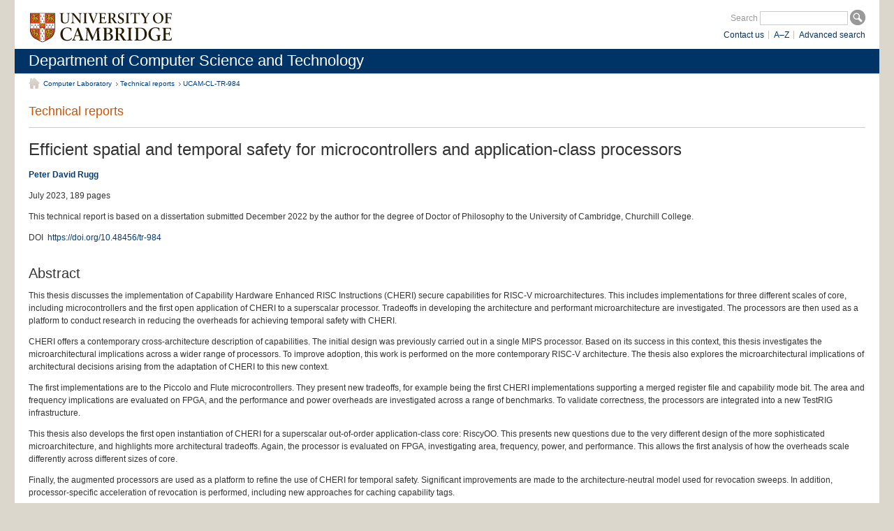

--- FILE ---
content_type: text/html; charset=utf-8
request_url: https://www.cl.cam.ac.uk/techreports/UCAM-CL-TR-984.html
body_size: 3247
content:
<!DOCTYPE html PUBLIC "-//W3C//DTD XHTML 1.0 Strict//EN" "http://www.w3.org/TR/xhtml1/DTD/xhtml1-strict.dtd">
<!-- DO NOT EDIT: file automatically generated by ucampas from
     /auto/anfs/www/VH-cl/html/techreports/UCAM-CL-TR-984-b.html -->
<html xmlns="http://www.w3.org/1999/xhtml" xml:lang="en" lang="en"><head><meta content="text/html; charset=UTF-8" http-equiv="Content-Type" /><meta content="text/css" http-equiv="Content-Style-Type" /><title>Department of Computer Science and Technology &#8211; Technical reports: UCAM-CL-TR-984</title><link rel="stylesheet" type="text/css" media="all" href="../style/layout.css" /><link rel="stylesheet" type="text/css" media="print" href="../style/print.css" /><link href="../style/blue.css" media="all" rel="stylesheet" type="text/css" />
<meta name="viewport" content="width=device-width, initial-scale=1" />
<meta content="Efficient spatial and temporal safety for microcontrollers and application-class processors" name="citation_title" /><meta content="Rugg, Peter David" name="citation_author" /><meta content="2023" name="citation_publication_date" /><meta content="University of Cambridge, Computer Laboratory" name="citation_technical_report_institution" /><meta content="UCAM-CL-TR-984" name="citation_technical_report_number" /><meta content="10.48456/tr-984" name="citation_doi" /><meta content="https://www.cl.cam.ac.uk/techreports/UCAM-CL-TR-984.pdf" name="citation_pdf_url" /><link href="../misc/" rel="Next" /><link href="." rel="Up" /></head><body class="one-col dept">
<div id="skip"> <a href="#skip-content" accesskey="2">Skip to content</a>&#160;|&#160;<a href="https://www.cam.ac.uk/site/accesskeys.html" accesskey="0">Access key help</a> </div><div id="header">
  <div id="branding"><a href="https://www.cam.ac.uk/" accesskey="1"><img src="../images/identifier.svg" alt="University of Cambridge" class="ucam" /></a>
  </div>

    <div id="site-search">

    <form action="https://www.google.co.uk/search" method="get">
      <fieldset>
      <label for="search-term">Search</label>
      <input name="q" type="text" id="search-term" accesskey="4" value="" />
      <input id="search-button" src="../images/button-search.gif" value="Search" alt="Search" title="Search" type="image" />
      <input name="domains" type="hidden" value="cam.ac.uk;www.cl.cam.ac.uk" /><input name="sitesearch" type="hidden" value="cl.cam.ac.uk" /></fieldset>
    </form>

    <ul><li class="last"><a href="../search/">Advanced search</a></li><li><a href="../az/">A&#8211;Z</a></li><li><a href="../contact/">Contact us</a></li></ul></div>
</div>

<div id="dept-title">
<h1><a href="../">Department of Computer Science and Technology</a></h1></div>

<div id="container"> <a name="skip-content" id="skip-content"></a>
<ul id="nav-breadcrumb"><li class="first"><a href="../">Computer Laboratory</a></li><li><a href=".">Technical reports</a></li><li><a href="UCAM-CL-TR-984.html">UCAM-CL-TR-984</a></li></ul><div id="content"><div id="sub-brand"><p class="section">Technical reports</p></div><div id="content-primary"><h1>Efficient spatial and temporal safety for microcontrollers and application-class processors</h1>
<p><b><a href="/~pdr32/">Peter&#160;David&#160;Rugg</a></b>
</p><p>July 2023, 189 pages

</p><p></p><p>This technical report is based on a dissertation submitted December 2022
by the author for the degree of Doctor of Philosophy to the University
of Cambridge, Churchill College.</p><table class="plain">
<tbody><tr><td>DOI</td><td><a href="https://doi.org/10.48456/tr-984">https://doi.org/10.48456/tr-984</a>

</td></tr></tbody></table>

<h2 id="abstract">Abstract</h2>

<p>This thesis discusses the implementation of Capability Hardware Enhanced
RISC Instructions (CHERI) secure capabilities for RISC-V
microarchitectures. This includes implementations for three different
scales of core, including microcontrollers and the first open
application of CHERI to a superscalar processor. Tradeoffs in developing
the architecture and performant microarchitecture are investigated. The
processors are then used as a platform to conduct research in reducing
the overheads for achieving temporal safety with CHERI.

</p><p>CHERI offers a contemporary cross-architecture description of
capabilities. The initial design was previously carried out in a single
MIPS processor. Based on its success in this context, this thesis
investigates the microarchitectural implications across a wider range of
processors. To improve adoption, this work is performed on the more
contemporary RISC-V architecture. The thesis also explores the
microarchitectural implications of architectural decisions arising from
the adaptation of CHERI to this new context.

</p><p>The first implementations are to the Piccolo and Flute microcontrollers.
They present new tradeoffs, for example being the first CHERI
implementations supporting a merged register file and capability mode
bit. The area and frequency implications are evaluated on FPGA, and the
performance and power overheads are investigated across a range of
benchmarks. To validate correctness, the processors are integrated into
a new TestRIG infrastructure.

</p><p>This thesis also develops the first open instantiation of CHERI for a
superscalar out-of-order application-class core: RiscyOO. This presents
new questions due to the very different design of the more sophisticated
microarchitecture, and highlights more architectural tradeoffs. Again,
the processor is evaluated on FPGA, investigating area, frequency,
power, and performance. This allows the first analysis of how the
overheads scale differently across different sizes of core.

</p><p>Finally, the augmented processors are used as a platform to refine the
use of CHERI for temporal safety. Significant improvements are made to
the architecture-neutral model used for revocation sweeps. In addition,
processor-specific acceleration of revocation is performed, including
new approaches for caching capability tags.
</p><h2 id="fulltext">Full text</h2>

<p><a href="UCAM-CL-TR-984.pdf">PDF</a>&#160;(2.7&#160;MB)
</p><h2 id="bibtex">BibTeX record</h2>

<pre>
@TechReport{UCAM-CL-TR-984,
  author =	 {Rugg, Peter David},
  title = 	 {{Efficient spatial and temporal safety for microcontrollers
         	   and application-class processors}},
  year = 	 2023,
  month = 	 jul,
  url = 	 {https://www.cl.cam.ac.uk/techreports/UCAM-CL-TR-984.pdf},
  institution =  {University of Cambridge, Computer Laboratory},
  doi = 	 {10.48456/tr-984},
  number = 	 {UCAM-CL-TR-984}
}
</pre>
</div></div><ul id="site-info"><li class="copy">&#169; 2025 Department of Computer Science and Technology, University of Cambridge<br />Information provided by <a href=""><script type="text/javascript">var s=document.currentScript||(function(){var scripts=document.getElementsByTagName('script');return scripts[scripts.length-1];})();s.parentNode.setAttribute('href', String.fromCharCode(109)
+"\x61\x69\x6C\u0074"+"\x6f\x3A\x74\x65\x63\x68\x2D"+'r\u0065\x70\x6f\x72\x74\x73'+"\x25\x34\x30c\u006c\x2ec"+String.fromCharCode(211^0xb2)+String.fromCharCode(0x11e-177)+'\u002e\x61\x63\x2e'+'\u0075\x6b'+String.fromCharCode(0x4c-13)
+"\x73\x75"+"\x62j\x65"+"\u0063\x74\x3D\u0068t"+'\x74\x70\x73%\x33\u0041\u0025'+String.fromCharCode(50)+'\x46%\x32F\u0077'+String.fromCharCode(119)+'\x77.\x63\x6C.\u0063'+String.fromCharCode(97)+String.fromCharCode(0x83-22)
+"\u002ea"+"c.uk"
+"\u0025\u0032\u0046"
+String.fromCharCode(116)+String.fromCharCode(0x131-204)+String.fromCharCode(99)+"\x68\x72\x65\x70"+"\x6F\x72\x74\x73"+"\u0025\x32\u0046\u0055"+'\u0043\u0041M\x2D\u0043L\x2d'+String.fromCharCode(150^0xc2)+'R-'+"\x398"+"\x34.\u0068t"
+"\x6d\x6c");s.remove();</script><span>[Javascript required]</span><script type="text/javascript">var s=document.currentScript||(function(){var scripts=document.getElementsByTagName('script');return scripts[scripts.length-1];})();s.parentNode.replaceChild(document.createTextNode(String.fromCharCode(7^0x73)+"ec\u0068"+'\x2d\u0072\x65p'+"\u006f\u0072\u0074\x73\x40"+String.fromCharCode(99)+'\x6C.\x63\x61\x6D'+"\x2e\x61\u0063\u002e\u0075\x6B"),s.previousSibling);s.remove();</script></a></li><li class="link last"><a href="usage-licence.html">Usage licence</a></li></ul></div>
</body></html>

--- FILE ---
content_type: text/css
request_url: https://www.cl.cam.ac.uk/style/layout.css
body_size: 2534
content:
/* --------------------------------------------------------------

   CSS Framework
   Web Design & Development by Studio 24 Ltd
   www.studio24.net - (0870) 241 6159

   * Screen & Projection Styles *

   This is the main CSS-file for the framework.
   Include this in the <head> of every page.

-------------------------------------------------------------- */

@import "reset.css";
@import "content.css";
@import "typography.css";
@import "forms.css";
@import "links.css";
@import "cl-extensions.css";


/* =MAIN-CONTAINER-ELEMENTS
-------------------------------------------------------------- */

body {
	/* background: #EEE; */
	background: #699;
	padding: 0 20px 0 20px;
}

div#skip {
	display: none;
}

div#container {
	background: #fff;
	/*min-width: 694px;*/
	max-width: 1214px;
	margin: 0 auto;
	overflow: hidden;
	padding: 0 20px 0 20px;
	border-left: 1px solid #d3d3b1;
	border-right: 1px solid #d3d3b1;
	border-bottom: 1px solid #d3d3b1;
}

img.ucam {
	padding: 0.7em 1em 0 1em;
	width:100%;
}

/*hvs 14.4*/
div#dept-title {
	background: #9c9;
	/*min-width: 694px;*/
	max-width: 1214px;
	margin: 0 auto;
	overflow: hidden;
	padding: 0 20px 0 20px;
	border-left: 1px solid #d3d3b1;
	border-right: 1px solid #d3d3b1;
	border-bottom: 1px solid #d3d3b1;
}

div#navtabs {
	background: #d3d3b1;
	/*min-width: 694px;*/
	max-width: 1214px;
	line-height: 1em;
	margin: 0 auto;
	overflow: hidden;
	padding: 0 20px 0 20px;
	border-left: 1px solid #d3d3b1;
	border-right: 1px solid #d3d3b1;
}

div#header {
	height:70px;
	margin: 0 auto;
	overflow: hidden;
	padding:0;
	background: #fff;
	/*min-width: 734px;*/
	max-width: 1254px;

	/*border-bottom: 1px solid #cdc5bc;*/
	border-left: 1px solid #d3d3b1;
	border-right: 1px solid #d3d3b1;
}

div#branding {
	float: left;
	width: 50%;
	max-width: 224px;
}

div#content {
	float: left;
	width: 100%;
	padding-bottom: 1em;
}


div#content-primary {
	float: left;
	width: 62%;
	padding-right: 1em;
	}

.dept div#content-primary {
	margin: 1em 0 0 0;
}

.dept div#content-primary h1 {
	margin: 0 0 0.5em 0; padding: 0;
}

div#content-primary a {
	text-decoration: none;
}

div#content-primary a:hover {
	text-decoration: underline;
}

/*following three styles are to make links in text panel show up better*/
div#content-primary a:link.textlink {text-decoration:none; border-bottom: 1px #999 solid;}

div#content-primary a:hover.textlink {text-decoration:none; color: #cf5200;}

div#content-primary a:visited.textlink {text-decoration:none; border-bottom: 1px #999 solid;}

div#content-secondary {
	float: right;
	background: #f1f5ff;
	border-left: 1px solid #ccc;
	width: 35%;
}

.dept div#content-secondary, .dept.three-col.nosub div#content-secondary {
	border-top: 1px solid #ccc;
}

.dept.three-col div#content-secondary  {
	border: 0;
}

/* Set one column layout
-------------------------------------------------------------- */

body.one-col div#content-secondary, body.one-col ul#nav-primary {
	display: none;
}

body.one-col div#content-primary {
	width: 100%;
}

/* Set two and three column layouts
-------------------------------------------------------------- */

/* added by DMR (Studio24) 01.02.08 */
body.alt div#content-primary {
	width: 80%;
}
/* added by DMR (Studio24) 01.02.08 */
body.alt div#content-secondary {
	width: 20%;
}

body.two-col div#content, body.three-col div#content {
	float: right;
	width: 76%;
}

body.two-col ul#nav-primary, body.three-col ul#nav-primary {
	float: left;
	width: 22%;
	padding-left: 0;
}

body.two-col div#content-primary {
	width: 100%;
}

body.two-col div#content-secondary  {
	display: none;
}

body.three-col div#content-primary {
 	width: 63.6%;
	padding-right: 2%;
}

body.three-col div#content-secondary {
	float: right;
	width: 34.4%;
	padding-left: 0;
}


/* =SITE-TOOLS
-------------------------------------------------------------- */

.dept div#site-search {
	padding: 0.5em 0 0 0;
}

div#site-search ul {
	padding:5px;
	margin: 0;
	list-style-type: none;
	}

div#site-search ul li {
	float: right;
	padding: 0 7px 0 7px;
	background: url(../images/divider-site-tools-small.gif) no-repeat 100% 50%;
}

div#site-search ul li.last {
	background: none;
	padding-right: 15px;
}

div#site-search ul li a {
	color:#036;
	text-decoration:none;
}
div#site-search ul li a:hover {
	color:#c60;
}
div#site-search {
	float:none;
	width:auto;
	height:auto;
	padding:10px 0 5px 0;
	font-family: Arial, Helvetica, sans-serif;
}

div#site-search form {
	text-align:right;
}

/* =NAV-PRIMARY
-------------------------------------------------------------- */

ul#nav-primary {
	list-style-type: none;
	border-top: 2px solid #CCC;	
	border-bottom: 1px solid #CCC;	
	margin: 0.15em 0 50px 0;
	clear: both;
	width: 100%;
	background: #f1f5ff;
	font-weight: bold;
}

ul#nav-primary li {
	border-top: 1px solid #CCC;
	margin: 0 1px 0 0;
	padding:0;
}

/* added by DMR (Studio24) 24.01.08 */
ul#nav-primary li.title {
	border-top: none;
	font-weight: bold;
	padding: 0.6em 20px 0.45em 10px;
	background: #666;
	color: white;
}

ul#nav-primary li a {
	border-top: 1px solid white;
	padding: 0.2em 20px 0.2em 10px;
	display: block;
	height: 100%;
	text-decoration: none;
}


ul#nav-primary li a:hover {
	color:#c60;
}

/* =nav-primary sub-nav
-------------------------------------------------------------- */

ul#nav-primary li.active {
	background:#fff;
}

ul#nav-primary li.active a {
	border: none;
	color:#c60;
	background:#fff;
}

ul#nav-primary li.active ul,
ul#nav-primary li ul {
	font-size: 1em;
	list-style-type: none;
	margin: 0;
	padding: 0.3em 0 0 0;
}

ul#nav-primary li.active ul li,
ul#nav-primary li ul li {
	border: none;	
	border-top: solid #E8F0FF 1px;
	padding: 4px 0 4px 0;
}

/* Style for unselected secondary nav link */
ul#nav-primary li.active ul li a,
ul#nav-primary li.active ul li a:hover,
ul#nav-primary li ul li a,
ul#nav-primary li ul li a:hover {
	padding: 0 20px 0 30px;
	border: none;
	color: #036;
	font-weight: normal;
}

/* Style for selected secondary nav link */
ul#nav-primary li.active ul li.active a,
ul#nav-primary li.active ul li.active a:hover,
ul#nav-primary li ul li.active a,
ul#nav-primary li ul li.active a:hover {
	background: url(../images/icon-arrow-nav-primary.gif) no-repeat 10px 5px;
	color: #c60;
	font-weight: bold;
}

ul#nav-primary li.active ul li a:hover,
ul#nav-primary li ul li a:hover {
	color: #c60;
	text-decoration: underline;
}


/* =NAV-TABBED
-------------------------------------------------------------- */

ul#nav-tabbed {
	list-style-type: none;
	margin: 1em 0 2em 0;
	padding: 0;
	background: white;
	font-family: Arial, Helvetica, sans-serif;
	clear: both;
	width: 100%;
	overflow: hidden;
}

ul#nav-tabbed li {
	float: left;
	margin-right: 1px;
	margin-bottom: 1px;
}

ul#nav-tabbed li a {
	color: white;
	background:#06c url(../images/bg-tab-right.gif) no-repeat 100% 0;
	display: block;
	padding: 0.6em 20px 0.45em 20px;
	position: relative;
	text-decoration: none;
}

ul#nav-tabbed.az li a {
	color: white;
	padding: 0.6em 9px 0.45em 9px;
	font-size: 0.9em;
}

ul#nav-tabbed li a span {
	background: url(../images/bg-tab-left.gif) no-repeat 0 0;
	width: 5px;
	height: 5px;
	position: absolute;
	top: 0;
	left: 0;
}

ul#nav-tabbed li a:hover {
	text-decoration: none;
	background: #036 url(../images/bg-tab-right-over.gif) no-repeat 100% 0;
}

ul#nav-tabbed li a:hover span {
	background: url(../images/bg-tab-left-over.gif) no-repeat 100% 0;
}

ul#nav-tabbed li.active a {
	background: #b2ccff url(../images/bg-tab-right-active.gif) no-repeat 100% 0; 
	color: #000;
	font-weight: bold;
}

ul#nav-tabbed li.active a span {
	background: url(../images/bg-tab-left-active.gif) no-repeat 100% 0;
}

/* =BREADCRUMB
-------------------------------------------------------------- */

ul#nav-breadcrumb {
	overflow: hidden;
	margin:0;
	padding:  0.5em 0 1em 0;
	list-style-type: none;
	color: #666;
	font-size: 0.65em;
	width:100%;
}


ul#nav-breadcrumb li {
	float: left;
	padding: 0 6px 0 6px;
	background: url(../images/icon-arrow-nav-breadcrumb.gif) no-repeat 0 50%;
	white-space: nowrap;
}

ul#nav-breadcrumb li.first {
	padding-left: 21px;
	background: url(../images/icon-home.gif) no-repeat 0 0;
}

ul#nav-breadcrumb li.last {
	/*background: none;*/
}
/*
ul#nav-breadcrumb li.first a {
	color: #cf5200;
}
*/
ul#nav-breadcrumb a, ul#nav-breadcrumb a:hover {
	text-decoration: none;
}

/* =SITE-INFO
-------------------------------------------------------------- */

ul#site-info {
	overflow: hidden;
	margin: 0;
	clear: both;
	width: 100%;
	list-style-type: none;
	border-top: 2px solid #9c9;
	padding-top: 1em;
	padding-bottom: 2em;
	font-size: 0.7em;
}

ul#site-info li {
	float: left;
}

ul#site-info li a{
	text-decoration:none;
}


ul#site-info li.link {
	float: right;
	padding: 0 10px 0 10px;
	background: url(../images/divider-site-tools-small.gif) no-repeat 100% 50%;
}

ul#site-info li.last {
	background: none;
	padding-right: 0;
}

/* =RESPONSIVE DESIGN
-------------------------------------------------------------- */

img{
	max-width:100%;
	height:auto;
}

@media (max-width:827px){
	body[class*="-col"] div#content-primary, body[class*="-col"] div#content-secondary, div#content-primary, div#content-secondary{
		width:100%;
		border-left: none;
	}
	body[class*="-col"] div#content {
		width: 100%;
	}
	div#container{
		display: -webkit-box;
		display: -moz-box;
		display: -ms-flexbox;
		display: -webkit-flex;
		display: flex;
		-webkit-box-orient: vertical;
		-moz-box-orient: vertical;
		-webkit-flex-direction: column;
		-ms-flex-direction: column;
		flex-direction: column;
	}
	ul#nav-primary, body[class*="-col"] ul#nav-primary{
		width:100%;
		margin: 0px;
		list-style-position: inside;
		-webkit-box-ordinal-group: 3;
		-moz-box-ordinal-group: 3;
		-ms-flex-order: 3;
		-webkit-order: 3;
		order: 3;
	}
	div#content,div#content-primary{
		-webkit-box-ordinal-group: 1;
		-moz-box-ordinal-group: 1;
		-ms-flex-order: 1;
		-webkit-order: 1;
		order: 1;
	}
	div#content-secondary{
		-webkit-box-ordinal-group: 2;
		-moz-box-ordinal-group: 2;
		-ms-flex-order: 2;
		-webkit-order: 2;
		order: 2;
	}
	ul#site-info{
		-webkit-box-ordinal-group: 4;
		-moz-box-ordinal-group: 4;
		-ms-flex-order: 4;
		-webkit-order: 4;
		order: 4;
	}
}

@media (max-width:560px){
	body {
		padding:0px;
	}
	div#site-search{
		width:50%;
		float:right;
	}
	div#site-search ul{
		display:none;
	}
	div#site-search form label{
		display:none;
	}
	div#site-search form #search-term{
		width:70%;
	}
	div#branding{
		width:50%;
	}
	div.ucampas-toc{
		display:none;
	}
	th.name,td.name{
		min-width:12em;
	}
	dl.menu {
		width:100%;
	}
	.dept div#header, div#header, div#dept-title, div#container {
		border:0px solid #ffffff;
	}
}


--- FILE ---
content_type: text/css
request_url: https://www.cl.cam.ac.uk/style/blue.css
body_size: 384
content:
body {
	background: #dbd7cc;
}
/*over-riding colours in layout.css and content.css*/

div#dept-title {
	background: #036;
	border-left: 1px solid #dbd7cc;
	border-right: 1px solid #dbd7cc;
	border-bottom: 1px solid #dbd7cc;
}
	
div#dept-title h1, div#dept-title .main {
	color: #fff;
	background: #036;
}

div#dept-title h1 a, div#dept-title .main a {
	color: #fff;
}

div#dept-title h2, div#dept-title .sub {
	color: #fff;
	background: #036;
}

div#navtabs {
	background: #06c;
	border-left: 1px solid #dbd7cc;
	border-right: 1px solid #dbd7cc;
}
div#navtabs a {
	color: #000;
	background-color:#69f;
	border-right: 1px solid #efefef;
}

div#navtabs a.current {
	background-color: #036;
	color:#fff;
}
div#navtabs a.first {
	border-left: 1px solid #9c9;
	border-right: 1px solid #9c9;
}
div#navtabs a:hover {
	color: #000;
	background-color: #edeeec;
}

/*borders*/
div#header {
	border-left: 1px solid #dbd7cc;
	border-right: 1px solid #dbd7cc;
}
div#container {
	border-left: 1px solid #dbd7cc;
	border-right: 1px solid #dbd7cc;
}

/*bottom line */
ul#site-info {
	border-top: 2px solid #036;
}

@media (max-width:560px){
	.dept div#header, div#header, div#dept-title, div#container {
		border:0px solid #ffffff;
	}
}


--- FILE ---
content_type: text/css
request_url: https://www.cl.cam.ac.uk/style/content.css
body_size: 2215
content:
/* --------------------------------------------------------------

   CSS Framework
   Web Design & Development by Studio 24 Ltd
   www.studio24.net - (0870) 241 6159

   * Content Styles *

   This is the content CSS-file for the framework.
   Include this in the layout.css file.

-------------------------------------------------------------- */
	
/* =TYPOGRAPHY
-------------------------------------------------------------- */	

h1 {
	padding-top: 0.7em;
}

h2 {
	padding-top: 0.9em;
}

/*hvs 14.4*/
div#dept-title h1 {
	margin: 0;
	padding: 0.2em 0;
	line-height: normal;
	font-family: verdana, arial, helvetica, sans serif;
	font-size: 1.4em;
	font-weight:normal;
	color: #000;
	background: #9c9;
}

div#dept-title h1 a {
	color: #000;
	text-decoration:none;
}

/*hvs 25.4*/
div#dept-title h2 {
	margin: 0;
	padding: 0 0 0.5em 0;
	line-height: normal;
	font-family: verdana, arial, helvetica, sans serif;
	font-size: 1.1em;
	font-weight:normal;
	color: #000;
	background: #9c9;
}

/*for use with the optional global tabbed navigation bar*/

div#navtabs ul {
	float:left;
	list-style: none;
	margin:0;
	padding: 0px;
	}
div#navtabs li {
	display: block;
	float: left;
	}
div#navtabs a {
	display: block;
/*
	float: left;
*/
	color: #336;
	text-decoration: none;
	background-color:#d3d3b1;
	padding:4px 10px 4px 10px;
	border-right: 1px solid #9c9;
}
div#navtabs a:hover {
	display: block;
	float: left;
	color: #000;
	text-decoration: none;
	background-color: #EDEEEC;
}
div#navtabs a.first {
	border-left: 1px solid #9c9;
	border-right: 1px solid #9c9;
}
div#navtabs a.current {
	background-color: #9c9;
}
/* Commented backslash hack hides rule from IE5-Mac \*/	
div#navtabs li a { float: none }
/* End IE5-Mac hack */
/*end of tabbed nav bar*/

	
div#sub-brand {
	padding-top: 0.6em;
	padding-bottom: 0.8em;
	margin: 0;
	width: 100%;
	border-bottom: 1px solid #CCC;
	font-family: Arial, Helvetica, sans-serif;
	overflow: hidden;
}	
	
p.section {
	float: left;
	color: #cf5200;
	font-size: 1.125em;
	line-height: 1.125em;
	width: 100%;
	margin: 0;
	padding: 0;
}

.flash {background: #fc3;
padding: 0 2px;}

body.secondary div#content-primary p {padding-right: 4%;}	

div#tint {background:#dfdfdf; padding:1em; width:80%; margin: 0.5em auto;}

/* =IMAGES
-------------------------------------------------------------- */

img {
	display: block;
}

#branding img {
	float: left;
}

div#content-primary img.centre {
	display: block;
	float: none;
	border: 0;
	margin: 1em auto;
	padding: 0;
}

div#content-primary img.screenshot, body.screenshots div#content-primary p img {
	display: block;
	float: none;
	border: 1px solid #dbd7cc;
	margin: 2em;
	padding: 0;
}

div#content-primary p img.inline, div#content-primary li img.inline {float:none; display:inline; margin: 0 0 -0.2em 0; padding: 0 0.2em; border:1px solid #FFF;}

p.dept img {
	float: right;
	padding-left: 0.5em;
	padding-bottom: 0.5em;
}

div#content-primary p img, div#content-primary img.right {
	float: right;
	border: 5px solid #dbd7cc;
	margin-left: 20px;
	margin-bottom: 1.125em;
	display: inline;
	clear: right;
}

div#content-primary p img.left, div#content-primary p img.aleft {
	float: left;
	clear: left;
	margin-left: 0;
	margin-right: 20px;
	margin-bottom: 0.5em;
}

div#content-primary p img.text {
	float: left;
	clear: left;
	margin: 0;
	padding:0 12px 12px 0;
	border:0;
}

/* =LISTS
-------------------------------------------------------------- */

/* =home page menus
-------------------------------------------------------------- */

/* IE6 margin/hover bug fix */
div.menu-wrapper, div.spotlight-wrapper {
	width: 100%;
	float: left;
}

dl.menu {
	float: left;
	margin: 0.75em 3.4% 0 0;
	width: 46.5%;
	background:url(../images/bg-home-menu-top.gif) repeat-x 0 100%;
	padding-bottom: 1px;
	font-family: Arial, Helvetica, sans-serif;
}

dl.menu dt {
	font-size: 1.4em;
	font-weight: bold;
	line-height: normal;
	padding: 0.4em 15px 0.3em 0.4em;
	color: #c60;
	background: #fff;
	margin-bottom: 0;
}

dl.menu dd {
	margin: 0;
	padding-top: 1px;
	padding-bottom: 0;
	background:url(../images/bg-home-menu-top.gif) repeat-x 0 0;
	font-size: 1.2em;
	line-height: 1.1em;
	font-weight: bold;
}

div#content-primary dl.menu dd a {
	display: block;
	padding: 0.6em 15px 0.45em 37px;
	background: white url(../images/icon-arrow-home-menu.gif) no-repeat 8px 0.75em;
	text-decoration: none;
}

div#content-primary dl.menu dd a:hover {
	background: #f3f7ff url(../images/icon-arrow-home-menu-orange.gif) no-repeat 8px 0.75em;
	text-decoration: none;
}

div#content-primary dl.menu dt.sub {margin-top: 0.8em}

div#content-primary ul li ul {margin: 0 0 0.5em 1em;}

/* =content secondary list/menu settings
-------------------------------------------------------------- */

div#content-secondary dl, div#content-secondary dd, div#content-secondary ul {margin: 0;}

/* =content-secondary news
-------------------------------------------------------------- */

dl.news, dl.links {
	clear: both;
	float: left;
	width: 100%;
	border-bottom: 1px solid #CCC;
	margin:0 0 1em 0;
}
/* for use with rss feed - there is an additional block of styles in rssfeed.css you can either add here or call as an import from layout.css
-------------------------------------------------------------- */


/*for use with manually added news and feature lists
------------------------------------------------------------------------*/

div#content-secondary #feature, div#content-secondary #news {
	float:left;
	padding: 0 0 0 21px;
	margin: 0.5em 0 ;
	/* border-bottom: 0.5px solid #CCC;    half pixel??? */
	display: inline;
	overflow: hidden;
	}

div#content-secondary #feature h2, div#content-secondary #news h2 {
	padding: 0 0 0 0;
	margin: 0;
	font-size: 1em;
	font-weight: bold;
}

div#content-secondary #feature h3, div#content-secondary #news h3 {
	padding: 0 0 0.2em 0;
	margin: 0;
	font-size: 0.9em;
	font-weight: normal;
}

div#content-secondary #feature p, div#content-secondary #news p {
	margin: 0 0 0.5em 0;
}

div#content-secondary #feature ul, div#content-secondary #news ul {
        /* float: left;     very odd! */
	padding: 0.5em 0;
	margin: 0;
	padding:0;
	font-size: 0.8em;
	list-style:none;
	display: inline;
	overflow: hidden;
}

div#content-secondary #feature ul.bullet, div#content-secondary #news ul.bullet {
	float: left;
	padding: 0 0 0.5em 0;
	margin: 0;
	padding:0;
	font-size: 0.7em;
	list-style:disc inside;
	display: inline;
	overflow: hidden;
}

div#content-secondary #feature li, div#content-secondary #news li {
	padding: 0.4em 1em 0.2em 0;
	margin: 0;
}

div#content-secondary #feature li a, div#content-secondary #news li a, div#content-secondary #feature a, div#content-secondary #news a {text-decoration:none;}

div#content-secondary #feature {border-bottom: 0 solid #ccc;}

div#content-secondary .subhead {
	font-weight:bold;
	color: #48605f;
}

/* =content-secondary links
-------------------------------------------------------------- */

div#content-secondary dl.links {
	border-top: 1px solid #e4eaea;	
	float: left;
	width: 100%;
}

div#content-secondary dl.links dt {
	padding: 0.75em 20px 0.6em 47px;
	font-size: 1.2em;
	background: #fff url(../images/icon-quick-links.gif) no-repeat 20px 55%;
	margin-left: 2px;
	/*border-top: 1px solid #d3d3b1;
	text-transform: uppercase;*/
	font-family: Arial, Helvetica, sans-serif;
	font-weight: bold;
	color: #48605f;
}

div#content-secondary dl.section dt {background: #fff  url(../images/icon-section.gif) no-repeat 20px 55%;}

div#content-secondary dl.links dd {
	border-top: 1px solid #e4eaea;
	margin-left: 1px;
}

div#content-secondary dl.links dd a {
	border-top: 1px solid white;
	border-bottom: 1px solid white;
	padding: 0.1em 20px 0.3em 47px;
	display: block;
	height: 100%;
	background: url(../images/icon-arrow-nav-primary.gif) no-repeat 20px 10.5px;
	text-decoration: none;
	color: #333;
}

div#content-secondary dl.links dd a:hover {
	text-decoration: none;
	background: #fff url(../images/icon-arrow-nav-primary.gif) no-repeat 20px 10.5px;
	color: #063;
}

/* =ALERT MESSAGES
----------------------------------------------- */

div.alert {
	padding: 18px 0 0 52px;
	margin: 1em 0 1em 0;
	min-height: 34px;
}

div.alert h2 {
	font-size: 1em;
	line-height: normal;
	font-weight: bold;
	padding: 0;
}

body.home div.alert {margin: 1em 3.4% 1em 0;}

div.warning {
	border: 1px solid red;
	background: #FFCCCC url(../images/icon-alert-warning.gif) no-repeat 10px 10px;
	margin: 0 0 1em 0;
}

div.normal {
    border: 1px solid #ffcc66;
	background: #ffffcc url(../images/icon-alert-normal.gif) no-repeat 10px 10px;
	margin: 0 0 1em 0;
}


--- FILE ---
content_type: text/css
request_url: https://www.cl.cam.ac.uk/style/typography.css
body_size: 1223
content:
/* --------------------------------------------------------------

   CSS Framework
   Web Design & Development by Studio 24 Ltd
   www.studio24.net - (0870) 241 6159

   * Typography Styles *

   This is the typography CSS-file for the framework.
   Include this in the layout.css file.

-------------------------------------------------------------- */

/* =BASIC TYPOGRAPHY
-------------------------------------------------------------- */

body {
	font-family: Verdana, Arial, Helvetica, sans-serif;
	font-size: 100%;
	color: #333;
    line-height: 1.125em;
}

p, ul, ol, dl, table, blockquote, pre, code  {
	font-size: 0.75em;
}

h1, h2, h3, h4, h5, h6 {
	line-height: 1.25em;
	margin-bottom: 0.5em;
	font-family: Arial, Helvetica, sans-serif;
}

h1 {
	font-size: 1.5em;
	font-weight: normal;
}

h2 {
	font-size: 1.25em;
	font-weight: normal;
}

h3 {
	font-size: 1em;
	font-weight: bold;
}

h4 {
	font-size: 0.9em;
	font-weight: bold;
}

p {
	margin: 0 0 1em 0;
}

td ul, td ol, td p {
	font-size: 1em;
}

td table, td pre, dd pre, dd table {
	font-size: 100%;
}

/* =LINKS
-------------------------------------------------------------- */

a:link, a:focus, a:active, a:visited {
	color: #003c79;
	text-decoration: underline;
}

a:active { outline: none; }

a:hover {
	text-decoration: underline;
	color: #003366;
	outline: none;
}

/* =LISTS
-------------------------------------------------------------- */

ul {
	list-style-type: square;
	margin: 0 0 1em 2em;
}

ul.disc {
	list-style-type: disc;
}

ul ul, ol ol, ol ul, ul ol, ul pre, ol pre, dl dl {
	font-size: 100%;
	margin-top: 0.4em;
	margin-bottom: 0.4em;
	margin-left: 1.25em;
}

/* last two added 19.9.08 hvs */
ul ul ul, ol ol ol, ul li p, ol li p, dl p, dl ul, dl ol {
	font-size: 100%;
}


ol {
	list-style-type: decimal;
	margin: 0 0 1em 2.4em;
}

ol.alpha, ol.letter {
	list-style-type: lower-alpha;
}

ol.roman {
	list-style-type: lower-roman;
}

ul li.link {
	list-style-type: none;
	padding-left: 1.5em;
	position: relative;
	left: -1.5em;
}

ul li.up {
	background: url(../images/icon-arrow-nav-primary-up.gif) no-repeat 4px 50%;
}

ul li.right {
	background: url(../images/icon-arrow-nav-primary.gif) no-repeat 0 50%;
}

ul li.down {
	background: url(../images/icon-arrow-nav-primary-down.gif) no-repeat 4px 50%;
}

dl {
	margin: 0 0 1em 2em;
}

dt {
	font-weight: bold;
}

dd {
	margin: 0 0 0.5em 0 ;
}

/* =OTHER TEXT ELEMENTS
-------------------------------------------------------------- */

sup {
	font-size: 0.85em;
	position: relative;
	bottom: 0.5em;
}

sub {
	font-size: 0.85em;
	position: relative;
	top: 0.5em;
}

blockquote {
	padding: 0.5em 1em 0 1em;
	font-size: 1em;
	margin: 0 0 1em 0;
}

blockquote p {
	margin-left: 2.5em;
	margin-right: 2em;
}

blockquote span.left {
	left: 0;
	top: 0;
	padding-top: 0.35em;
}

blockquote span.right {
	right: 0;
	bottom: 0;
}

strong {
	font-weight: bold;
}

em, var {
	font-style: italic;
}

pre {
	padding: 0.5em 1em 0 1em;
	margin: 0 0 1em 0;
	font-family: Monaco, monospace;
	overflow: auto;
}

tt, code, samp {
	font-family: 'Andale Mono', 'courier new', monospace;
	font-size: 1em;
	line-height: 1.125em;
}

/* =TABLES
-------------------------------------------------------------- */

table.data {
	margin: 0 0 1em 0;
	border-top:1px solid #ddd;
	border-left:1px solid #ddd;
	width: 100%;
}

table.data th, table.data td {
	padding: 0.3em 0.4em 0.2em 0.4em;
	border-bottom:1px solid #ddd;
	border-right:1px solid #ddd;
}

table.data td.heading {
	font-weight: bold;
	width: 160px;
}

table.data th {
	font-weight:bold;
}

table.data .alt, table.data tr.tint {
	background: #F5F5F5;
}

/*standard table */

table {margin: 0 0 1em 0;}

table th, table td {padding: 0.3em 0.4em 0.2em 0.4em;}

table th {font-weight:bold;}


--- FILE ---
content_type: text/css
request_url: https://www.cl.cam.ac.uk/style/links.css
body_size: 478
content:
/*
Optional stylesheet
~~~~~~~~~~~~~~~~~~~~-
This is the css file for adding link icons, should you wish to use them. To use, add the following to the list of rules at the top of the layout.css file

@import "links.css";
*/




/* =LINKS	
-------------------------------------------------------------- */	

a.icon-more {
	background: url(../images/icon-more.gif) no-repeat 0 0;
	padding: 0 0 2px 2em;
}

a.icon-look {
	background: url(../images/icon-look.gif) no-repeat 0 0;
	padding: 0 0 2px 2em;
}

a.icon-follow {
	background: url(../images/icon-follow.gif) no-repeat 0 0;
	padding: 0 0 2px 2em;
}

a.icon-top {
	background: url(../images/icon-top.gif) no-repeat 0 0;
	padding: 0 0 2px 2em;
}

a.icon-left {
	background: url(../images/icon-left.gif) no-repeat 0 0;
	padding: 0 0 2px 2em;
}

a.icon-right {
	background: url(../images/icon-right.gif) no-repeat 0 0;
	padding: 0 0 2px 2em;
}

a.icon-next {
	background: url(../images/next-arrow.gif) no-repeat 0 0;
	padding: 0 0 2px 2em;
}
a.icon-print {
	background: url(../images/icon-print.gif) no-repeat 0 0;
	padding: 0 0 2px 2em;
}

a.icon-rss {
	background: url(../images/icon-rss.gif) no-repeat 0 0;
	padding: 0 0 2px 2em;
}

a.icon-audio {
	background: url(../images/icon-audio.gif) no-repeat 0 0;
	padding: 0 0 2px 2em;
}

a.icon-photo {
	background: url(../images/icon-photo.gif) no-repeat 0 0;
	padding: 0 0 2px 2em;
}

a.icon-video {
	background: url(../images/icon-video.gif) no-repeat 0 0;
	padding: 0 0 2px 2em;
}

a.icon-community {
	background: url(../images/icon-community.gif) no-repeat 0 0;
	padding: 0 0 2px 2em;
}

a.icon-restricted {
	background: url(../images/icon-restricted.gif) no-repeat 0 0;
	padding: 0 0 2px 2em;
}

a.icon-help {
	background: url(../images/icon-help.gif) no-repeat 0 0;
	padding: 0 0 2px 2em;
}

a.icon-email {
	background: url(../images/icon-email.gif) no-repeat 0 0;
	padding: 0 0 2px 2em;
}

a.icon-quick-links {
	background: url(../images/icon-quick-links.gif) no-repeat 0 0;
	padding: 0 0 2px 2em;
}

a.icon-media {
	background: url(../images/icon-media.gif) no-repeat 0 0;
	padding: 0 0 2px 2em;
}

a.icon-down {
	background: url(../images/icon-down.gif) no-repeat 0 0;
	padding: 0 0 2px 2em;
}

a.icon-external {
	background: url(../images/icon-external.gif) no-repeat 0 0;
	padding: 0 0 2px 2em;
}

a.icon-section {
	background: url(../images/icon-section.gif) no-repeat 0 0;
	padding: 0 0 2px 2em;
}

a.icon-pdf {
	background: url(../images/icon-pdf.gif) no-repeat 0 0;
	padding: 0 0 2px 2em;
}

a.icon-word {
	background: url(../images/icon-word.gif) no-repeat 0 0;
	padding: 0 0 2px 2em;
}

a.icon-excel {
	background: url(../images/icon-excel.gif) no-repeat 0 0;
	padding: 0 0 2px 2em;
}


--- FILE ---
content_type: text/css
request_url: https://www.cl.cam.ac.uk/style/cl-extensions.css
body_size: 2330
content:
/* Computer Laboratory extensions to the ucam2008 style */

/* ucampas-autogenerated table of contents */

div#content-primary div.right {
  float: right;
  clear: right;
  margin: 0 0 1.125em 20px;
  max-width: 30%;
}

div.ucampas-toc table {
  background-color: #efefef;
  margin: 0.5em 0em 1.5em 1px;
  border: 1px solid black;
  font-size: 0.70em;
  padding: 0 0 1ex 0;
}
div.ucampas-toc td {
  padding: 0em 1em;
}
div.ucampas-toc p {
  font-size: 100%;
  font-weight: bold;
  text-align: center;
  margin: 5px;
}
div.ucampas-toc ul {
  margin: 0 !important;
  padding: 0 3px 0 0;
  list-style: none;
  line-height: 110%;
}
div.ucampas-toc ul li {
  padding-left: 0 !important;
  margin: 0.5ex 0 0.5ex 0;
}
div.ucampas-toc ul li ul {
  padding-left: 10px !important;
}

/* ucampas-autogenerated in-page navigation tabs */

div.ucampas-tabs {
	margin: 1em 0 2em 0;
}

div.ucampas-tabs ul {
	list-style-type: none;
	margin: 1px 0 2px 0;
	border-bottom: 3px solid #b2ccff;
	padding: 0;
	background: white;
	font-family: Arial, Helvetica, sans-serif;
	clear: both;
	width: 100%;
	overflow: hidden;
}

div.ucampas-tabs ul li {
	float: left;
	margin-right: 1px;
	margin-top: 1px;
	margin-bottom: 0;
}

div.ucampas-tabs ul li a {
	color: white;
	background:#06c url(../images/bg-tab-right.gif) no-repeat 100% 0;
	display: block;
	padding: 0.6em 10px 0.45em 10px;
	position: relative;
	text-decoration: none;
}

div.ucampas-tabs ul li a:hover {
	text-decoration: none;
	background: #036 url(../images/bg-tab-right-over.gif) no-repeat 100% 0;
}

div.ucampas-tabs ul li.active a {
	background: #b2ccff url(../images/bg-tab-right-active.gif) no-repeat 100% 0; 
	color: #000;
	font-weight: bold;
}


/* The following are used by embedded talk announcements served from talks.cam
 * from JavaScript URLs such as
 *   http://talks.cam.ac.uk/show/old_talks/6180?layout=embed
 * They are a slightly modified version of the rules found in
 * http://talks.cam.ac.uk/stylesheets/embedcss.css?1239207568 */
div#content-primary div.old_talks { }
div#content-primary div.old_talks div.talklist_date {
   border-bottom: solid 1px #dbd7cc; font-weight: bold;
   margin: 1em 0 0 0; padding: 0; font-size: 0.9em; }
div#content-primary div.old_talks p { margin: 0.5em 0 0 0; font-size: 0.75em; }
div#content-primary div.old_talks div.talklist_speaker {
  font-style: normal; font-size: 0.75em; }
div#content-primary div.old_talks div.talklist_header  {
  font-weight: bold;
  font-size: 0.75em;
}
div#content-primary div.old_talks span.special_message { 
   display: block; color: #900; font-weight: bold; }
div#content-primary div.old_talks div.talklist_details { font-size: 0.7em; }
div#content-primary p.talks { font-size: 80%; color: #aaa; }
div#content-primary p.talks a { color: #aaf; }

/* The following are also for use by embedded talk announcements
 * served from talks.cam. These are for the "Default look", "For
 * embedding in your web page (you provide the css)" output style, which
 * gets included via
 * <script type="text/javascript"
 *  src="http://www.talks.cam.ac.uk/show/index/....?layout=embed"></script>
 */
div#content-primary div.index a {text-decoration:none; }
div#content-primary div.index a:link {color: #003399;}
div#content-primary div.index a:visited {color: #003399;}
div#content-primary div.index a:link:hover, div.index a:visited:hover { color: #cc3333; text-decoration: underline; }
div#content-primary div.index div.listdetail {display: none }
div#content-primary div.index p.actions { display: none }
div#content-primary div.index p.count { display: none }
div#content-primary div.index div.simpletalk { padding: 0.5em 0 0.5em 0; }
div#content-primary div.index div.simpletalk h2 {
  margin: 0;
  padding: 0;
  font-size: 1em;
  font-weight: bold;
}
div#content-primary div.index div.simpletalk p {margin: 0;}
div#content-primary div.index div.simpletalk p img {
  float:   none;
  display: inline;
  margin:  0 0.4em -0.2em 0;
  padding: 0 0.2em;
  border:  1px solid #FFF;
}
div#content-primary div.index div.simpletalk p a { color: black; }
div#content-primary div.index div.simpletalk p a:visited { color: black; }
div#content-primary div.index div.simpletalk p.series { font-style: italic;}
div#content-primary div.index p.urgent { font-weight: bold;}

/*
 * Some hopefully useful additions by Markus Kuhn
 */

/* <ul class=compact>: denser list-item variant, without padding */
ul.compact li, ol.compact li { margin: 0ex; padding: 0ex; }

/* note paragraphs (for side remarks similar to like footnotes)
 * in smaller font and with grey background */

p.note, div.note {
  background: #efefef;
  margin: 1em 0;
}
p.note, div.note p, div.note ul, div.note ol, div.note pre {
  line-height: 120%;
  font-size: 0.7em;
  padding: 3pt;
}
div.note p { margin: 0.5ex 0; }

/* <table class=solid>: nice table with 2px solid lines */

table.solid {
  margin: 0 1.5em 1em 1.5em;
  border-collapse: collapse;
}

table.solid tbody tr td,
table.solid tbody tr th,
table.solid thead tr th,
table.solid tr td,
table.solid tr th
 {
  border: 2px solid black;
  padding: 2px 4px;
}

table.solid tbody tr th,
table.solid thead tr th,
table.solid tr th {
  font-size: 100%;
  font-style: normal;
  font-weight: bold;
  line-height: 100%;
  background: #efefef;
}

table.solid tbody td { vertical-align: top; }

/* <table class=grey>: nice table with grey background and white separators */

table.grey {
  margin: 0 1.5em 1em 1.5em;
  border-style: hidden;
  border-collapse: collapse;
  border-spacing: 5px;
}

table.grey tbody tr {
  background: #efefef;
  vertical-align: top;
}

table.grey tbody tr:target {
  background: #efefd3;
}

table.grey tbody tr td,
table.grey tbody tr th,
table.grey thead tr th {
  padding: 3px;
  border: 5px solid white;
}

/* <table class=plain>: simple table without visible separators */

table.plain { border-spacing: 0; margin: 0 0 1em 0; padding: 0; }
table.plain tbody tr { vertical-align: top; margin: 1ex 0; padding: 0; }
table.plain tbody tr td,
table.plain tbody tr th { padding: 0 0.5em 0 0; margin: 0; }
table.plain tbody tr th { text-align: left; }

/* shell command-line examples */

pre.sh, samp.sh {
  font-family: "B&H LucidaTypewriter", "Courier", monospace;
  background: #efeeef;
}

pre.sh {
  padding: 1ex 1em;
}

samp.sh {
  padding: 2px 0.2em;
}

pre.sh kbd, samp.sh kbd, kbd.sh {
  font: inherit;
  color: green;
  font-weight: bold;
}

pre.sh var, samp.sh var, var.sh {
  font-style: normal;
  background: #ddddff;
  border-bottom: 1px solid #aaaaff;
  margin-bottom: -1px;
}

pre.sh em, samp.sh em, em.sh {
  font-style: normal;
  background: #ffcccc
}

/* highlight headings reached via an anchor (arrow + animation) */

h2:target, h3:target, h4:target, h5:target, h6:target {
  background: url('../images/icon-arrow-nav-primary.gif') no-repeat;
  padding-left: 16px;
  margin-left: -16px;
  -webkit-animation: wobble 1.5s 0.3s;
  animation: wobble 1.5s 0.3s;
}

h2:target { background-position: 0% 75%; }
h3:target, h4:target, h5:target, h6:target { background-position: 0% 50%; }

/* http://www.justinaguilar.com/animations/ */
@-webkit-keyframes wobble {
   0% { -webkit-transform: translateX(0); }
  60% { -webkit-transform: translateX(16px); }
 100% { -webkit-transform: translateX(0); }		
}
@keyframes wobble {
   0% { transform: translateX(0); }
  60% { transform: translateX(16px); }
 100% { transform: translateX(0); }		
}


--- FILE ---
content_type: image/svg+xml
request_url: https://www.cl.cam.ac.uk/images/identifier.svg
body_size: 37846
content:
<svg xmlns="http://www.w3.org/2000/svg" width="192" height="46" viewBox="-16 -19 624 149.5"><defs><clipPath id="a"><path d="M0 1h101v116.8H0zm0 0"/></clipPath><clipPath id="b"><path d="M527 59h39.9v52H527zm0 0"/></clipPath></defs><path d="M95.8 65A55 55 0 0 1 93.5 79 35 35 0 0 1 88 89.8c-4.3 5.7-9.6 8.6-13 10.4l-12.3 6.2V65h33M37.6 65v41.4l-12.3-6.2c-3.4-1.8-8.7-4.7-13-10.4A35 35 0 0 1 7 79.1 55 55 0 0 1 4.6 65h33" fill="none" stroke-width=".2" stroke="#fd0" stroke-miterlimit="10"/><path d="M95.8 6h-33v33.7h33zm0 0M37.6 6h-33v33.7h33zm0 0" fill="none" stroke-width=".2" stroke="#161012" stroke-miterlimit="10"/><g clip-path="url(#a)"><path d="M50.2 117.8l-1-.5-26-13C15.5 100.2 0 91.7 0 61.9V1.4h100.4v60.5c0 29.8-15.6 38.3-23.2 42.4l-26 13-1 .5" fill="#241a04"/></g><path d="M60.4 42.1V3.5H40v38.6H2.2V62.5H40v47.8l10.2 5 10.2-5V62.5h37.8V42.1H60.4" fill="#fff"/><path d="M2.2 42.1H40V3.5H2.2zm0 0M60.4 42.1h37.8V3.5H60.4zm0 0M40 62.5H2.2c.2 27.7 14.4 35.7 22 39.9l15.8 7.9V62.5M60.4 62.5v47.8l15.8-8c7.6-4 21.8-12 22-39.8H60.4" fill="#ef4035"/><path d="M73.4 52.6l.8-.9-1-1.2-1 1.2.8 1c0 .4 0 4.5-2.4 6 0 0 .8.1 1.9-.1l.7 2.3c.5-1.2.7-2.3.7-2.3 1 .2 1.9 0 1.9 0-2.4-1.4-2.4-5.5-2.4-6M79.6 45.7l.7-1-1-1.1-1 1.1.9 1c0 .4 0 4.5-2.4 6 0 0 .8.2 1.9 0 0 0 .1 1 .7 2.2.5-1.2.7-2.3.7-2.3 1 .3 1.8.1 1.8.1-2.4-1.5-2.3-5.6-2.3-6M85.7 52.6l.8-.9-1-1.2-1 1.2.8 1c0 .4 0 4.5-2.4 6 0 0 .8.1 2-.1 0 0 .1 1 .6 2.3.5-1.2.7-2.3.7-2.3 1 .2 1.9 0 1.9 0-2.4-1.4-2.4-5.5-2.4-6M91.9 45.7l.8-1-1-1.1-1 1.1.8 1c0 .4 0 4.5-2.4 6 0 0 .8.2 1.9 0 0 0 .2 1 .7 2.2.5-1.2.7-2.3.7-2.3 1 .3 1.8.1 1.8.1-2.4-1.5-2.3-5.6-2.3-6M67.2 45.7l.8-1-1-1.1-1 1.1.8 1c0 .4 0 4.5-2.3 6 0 0 .8.2 1.8 0 0 0 .2 1 .7 2.2.5-1.2.7-2.3.7-2.3 1.1.3 2 .1 2 .1-2.5-1.5-2.5-5.6-2.5-6M15 52.6l.9-.9-1-1.2-1 1.2.8 1c0 .4 0 4.5-2.4 6 0 0 .8.1 1.9-.1l.7 2.3c.5-1.2.7-2.3.7-2.3 1 .2 1.9 0 1.9 0-2.4-1.4-2.4-5.5-2.4-6M21.3 45.7l.7-1-1-1.1-1 1.1.8 1c0 .4 0 4.5-2.3 6 0 0 .8.2 1.9 0 0 0 .1 1 .6 2.2.6-1.2.7-2.3.7-2.3 1.1.3 2 .1 2 .1-2.5-1.5-2.5-5.6-2.4-6M27.4 52.6l.8-.9-1-1.2-1 1.2.8 1c0 .4 0 4.5-2.4 6 0 0 .8.1 2-.1 0 0 .1 1 .6 2.3.5-1.2.7-2.3.7-2.3 1 .2 1.9 0 1.9 0-2.4-1.4-2.4-5.5-2.4-6M33.6 45.7l.7-1-1-1.1-1 1.1.9 1c0 .4 0 4.5-2.4 6 0 0 .8.2 1.9 0 0 0 .2 1 .7 2.2.5-1.2.7-2.3.7-2.3 1 .3 1.8.1 1.8.1-2.4-1.5-2.3-5.6-2.3-6M9 45.7l.7-1-1-1.1-1 1.1.8 1c0 .4 0 4.5-2.4 6 0 0 .9.2 2 0 0 0 .1 1 .6 2.2.5-1.2.7-2.3.7-2.3 1.1.3 1.9.1 1.9.1-2.4-1.5-2.4-5.6-2.4-6M50.5 68.3l.7-1-1-1.1-1 1.2.8.9c0 .5 0 4.6-2.3 6 0 0 .8.2 1.9 0 0 0 .1 1 .6 2.3.6-1.3.7-2.3.7-2.3 1.1.2 2 0 2 0-2.5-1.4-2.5-5.5-2.4-6M50.5 89.2l.7-1-1-1-1 1 .8 1c0 .5 0 4.6-2.3 6 0 0 .8.2 1.9 0 0 0 .1 1 .6 2.3.6-1.3.7-2.3.7-2.3 1.1.2 2 0 2 0-2.5-1.4-2.5-5.5-2.4-6M56.2 78.8l.7-1-1-1.1-1 1.1.9 1c0 .4 0 4.5-2.4 6h1.9s.2 1 .7 2.2c.5-1.2.7-2.3.7-2.3 1 .2 1.8 0 1.8 0-2.4-1.4-2.3-5.5-2.3-6M44.7 78.8l.8-1-1-1.1-1 1.1.8 1c0 .4 0 4.5-2.4 6h1.9s.2 1 .7 2.2c.5-1.2.7-2.3.7-2.3 1 .2 1.9 0 1.9 0-2.5-1.4-2.4-5.5-2.4-6M56.2 99.7l.7-1-1-1.1-1 1.1.9 1c0 .4 0 4.5-2.4 6h1.9s.2 1 .7 2.2c.5-1.2.7-2.3.7-2.3 1 .2 1.8 0 1.8 0-2.4-1.4-2.3-5.5-2.3-6M44.7 99.7l.8-1-1-1.1-1 1.1.8 1c0 .4 0 4.5-2.4 6h1.9s.2 1 .7 2.2c.5-1.2.7-2.3.7-2.3 1 .2 1.9 0 1.9 0-2.5-1.4-2.4-5.5-2.4-6M50.5 20.7l.7-1-1-1.1-1 1.2.8.9c0 .5 0 4.5-2.3 6 0 0 .8.2 1.9 0 0 0 .1 1 .6 2.2.6-1.2.7-2.2.7-2.2 1.1.2 2 0 2 0-2.5-1.5-2.5-5.5-2.4-6M56.2 10.2l.7-.9-1-1.2-1 1.2.9 1c0 .4 0 4.5-2.4 6 0 0 .8.1 1.9-.1l.7 2.3c.5-1.2.7-2.3.7-2.3 1 .2 1.8 0 1.8 0-2.4-1.4-2.3-5.5-2.3-6M44.7 10.2l.8-.9-1-1.2-1 1.2.8 1c0 .4 0 4.5-2.4 6 0 0 .8.1 1.9-.1l.7 2.3c.5-1.2.7-2.3.7-2.3 1 .2 1.9 0 1.9 0-2.5-1.4-2.4-5.5-2.4-6M56.2 31.1l.7-.9-1-1.2-1 1.2.9 1c0 .4 0 4.5-2.4 6h1.9s.2 1 .7 2.2c.5-1.2.7-2.3.7-2.3 1 .2 1.8 0 1.8 0-2.4-1.4-2.3-5.5-2.3-6M44.7 31.1l.8-.9-1-1.2-1 1.2.8 1c0 .4 0 4.5-2.4 6h1.9s.2 1 .7 2.2c.5-1.2.7-2.3.7-2.3 1 .2 1.9 0 1.9 0-2.5-1.4-2.4-5.5-2.4-6" fill="#241a04"/><path d="M31.8 22.6l.1.5.3 1c.4 1.8.7 2.3 1.6 2.3.5 0 1-.3 1-.7l.3-.6c0-.2.1-.3.3-.3.3 0 .5.4.5 1.2l.2 1.6.2 1.3c0 .5 0 .6-.2 1l.2 2a4 4 0 0 1-.4 2L36 35l-.1 1.1a8 8 0 0 0-.2 1.1v.4l.2.4-.1.2-.7-.3-.7-.3-.7-.6c-.6.5-.8.6-2.5 1l-.7.4-.4.2c-.3 0-.4-.5-.4-1.4 0-.7 0-1.3.2-1.8l-1.2-.3-.4.1h-.2l-.1-.3c0-.1 0-.4.2-.7l.3-.8.8-.9.8-.5 1.1-.2c.7-.1 1.1-.5 1.1-1 0-.4-.3-.7-1-1l-1.3-.5a7 7 0 0 1-1.3-.6l-1-.5c-.3 0-.5.2-.5.6 0 .6.4 1 .9 1l.3-.1.3-.1c.2 0 .3 0 .3.2v.2l-.1.5c0 .5-.4 1-1 2l-.3.3c-.3 1-1 2-1.7 2.6l-.4.2-.3.5c0 .1-.2.4-.6.7l-.8.8-.6.6-.4.5-.2.2c-.3 0-.6-.3-.7-.8-.1-.4-.2-.5-.5-.5H21l-.5.1h-1.2c-.5 0-1.3.2-1.7.4h-.3L17 38v-.3a6 6 0 0 1 1.8-3.6c-.1-.5-.5-1-.9-1l-.5-.2-.2-.2c0-.2.3-.4.8-.6a4 4 0 0 1 1.7-.5c.6 0 1 .2 1.7.6.8.7 1 .8 1.5.8.7 0 1.3-.6 1.3-1.3 0-.4-.2-.9-.8-1.7-.9-1.1-1.2-1.7-1.2-2.6 0-.5.2-1.2.4-1.5l.3-.4.1-.3c0-.3-.2-.4-.6-.4-.5 0-1.4.3-2.2.8-.4.3-.7.5-.7.7 0 .1 0 .2.2.3l.3.2v.4l-.7.8a10.4 10.4 0 0 1-1.6 1.7l-.3.5a5 5 0 0 1-1.4 1.5l-.5.3-.2.5-.4.6-.8 1-.9 1c-.3.2-.5.7-.9 1.9-.2.7-.4 1.1-.6 1.1l-.2-.2c-.6-.7-1.2-1.1-1.5-1.1l-.3.1-.9.4-1.2.2c-.9.2-1.2.3-1.7 1-.2 0-.3.2-.3.2l-.2-.4V38l.2-.9.6-2 .6-1 .1-.6c0-.7-.7-1.4-1.7-1.5-.2 0-.3 0-.3-.2l.6-.7a4 4 0 0 1 2-.9c.4 0 .9.2 1.5.4l.7.3.7.2c.8 0 1.5-.7 2.4-2.2.4-.7.6-1.2.6-1.7 0-.8-.4-1.3-1-1.3a2 2 0 0 0-1.4.6c-.4.3-.5.7-.5 1v.4c0 .4-.1.5-.3.5-.3 0-.7-.4-2-2-1-1-1.1-1.6-1.2-2.7-1-1.4-1.3-2-1.3-3v-.6c-.8-1-1-1.4-1-2.2 0-.3 0-.5.3-.9l-.6-1.2-.2-.7-.5-1.2-.3-.6c0-.4.2-.5 1.3-.8v-.7-.8L5 9.8l.1-1-.2-1-.3-.8-.2-.4c0-.1 0-.2.2-.2.4 0 1.2.5 2 1.2 1.9 1.6 2.3 2.2 2.5 4l.1.7c1 .6 1.4 1.4 1.4 2.2a4 4 0 0 1-.7 2l-.6 1a2 2 0 0 0-.3 1.1c0 .6.2 1.2.6 2 .5.8 1 1.2 1.4 1.2.9 0 1.6-1.5 1.6-3.2v-.8-1l.2-1v-1.2c0-.2 0-.4-.3-.6l-.7-.8c-1-1.1-1.6-2.2-1.6-3 0-1 .7-1.7 1.6-1.7.2 0 .4 0 .7.2v-.2c0-1.5.3-2.5.7-2.5h.2l.5.6.7.4.2.2c0-.4 0-.4.4-.9l.5-.6.3-.5.2-.3.2-.2c.1 0 .2.1.3.4.1.3.1.3.7.8l.4.4.2.7.1.2.7-.5.5-.3.3-.2.2.2.2.5c.4.6.5.9.5 1.1v.7c1 .4 1.4 1 1.4 2 0 .9-.4 1.8-1.2 2.8-.6.6-.6.8-.6 1.2 0 2.4 1.6 3.8 4.5 3.8h2.2c1.3 0 2.2.2 3.4.6 1.6.5 2 .6 2.5.6l.4-.1.2-.3c0-.4-.8-.8-3.4-1.5-5.3-1.5-7.5-3.7-7.5-7.2 0-2.7 2.2-4.8 5.1-4.8 1 0 2.4.3 3.2.6l1.3.5.7.1c.5 0 .7-.4.7-1.1 0-.4.1-.6.4-.6.4 0 1 .5 1.4 1.2.6.8 1 1.6 1 2.1 0 .8-.4 1.3-1.2 1.7-.7 1.1-1.6 1.6-2.8 1.6-1 0-2.2-.5-4.4-1.8-.8-.4-1.2-.5-1.6-.5-.5 0-.9.3-.9.8s.4.8 1.3 1c1.4.6 1.7.8 2.3 1.3 1.6.3 2.3.6 3.3 1.4 2.8.9 4.6 2.8 4.6 5 0 2.1-1.5 3.7-3.5 3.7l-1.5-.2" fill="#261b06"/><path d="M35 36.6l-.1-.8v-.7l.1-.4c0-.5 0-.8-.2-1l-.4-.5a2.4 2.4 0 0 1-.4-.9c0-.1.1-.2.3-.2l.4.2h.3c.2 0 .3-.2.3-.8 0-.6 0-1-.2-1.1l-.5-.5-.4-.4-.2-.3c0-.1.1-.2.3-.2.1 0 .4 0 .7.2h.1c.2 0 .2 0 .2-.3V28.1l-.3-.7c0-.2 0-.2-.2-.2h-.1l-.8.1h-.1c-1 0-2.2-.9-2.5-2l-.7-2a4.3 4.3 0 0 0-2.1-2.4h-.6c-.1 0-.2 0-.2-.2 0-.1.1-.2.4-.2l1 .1c.4 0 1 .2 1.8.5 1 .3 1.6.4 2.1.4 1.6 0 2.6-.8 2.6-2.3a4 4 0 0 0-1.3-2.8l-1-.7c-.2 0-.2 0-.2.2v.4c0 .2 0 .3-.2.3s-.4-.2-.6-.7c-.6-1.2-1.5-2-2.5-2-.2 0-.3.1-.3.2l.1.5.3.5.1.3-.1.1-.6-.3-.5-.5-.4-.6c-.3-.6-.6-.8-1.3-1.2a29.7 29.7 0 0 1-1.2-.5l-.1.2v.3l.4.6-.1.2c-.3 0-.8-.5-1.3-1.1-.3-.6-.5-1.2-.5-1.8 0-1.4 1-2.5 2.3-2.5a5 5 0 0 1 2.4.8l1.5 1a4 4 0 0 0 1.8.6l1-.2s.2 0 .3-.2l.2-.1-.1-.2h-.2l-.7-.2-.9-.3a14.4 14.4 0 0 1-2.6-1.4c-.3 0-.5-.2-.5-.3 0-.1 0-.2.2-.2 0 0 .2 0 .3.2.5.3.9.4 1.2.4l1.4.5 2.1.4c.6 0 1-.4 1-1 0-.4-.2-1-.5-1.4l-.2-.2c-.1 0-.2.1-.2.3V7.4c0 .4-.2.8-.6.8L33 8l-2-.7c-1.8-.6-2.6-.7-3.5-.7-2.5 0-4.4 1.7-4.4 4 0 2.5 1.8 4.1 6.3 5.6 4.3 1.5 5 1.9 5 3 0 .7-.7 1.2-1.5 1.2a147.3 147.3 0 0 1-3-.6c-1.2-.3-2.4-.4-3.9-.4-3.1 0-4.9.6-6.4 2-.4.4-.5.4-1 .4H18c-.4 0-.7.2-1 .6a87.3 87.3 0 0 1-.9 1c-.3 0-.4-.2-.8-1-.1-.3-.3-.7-.6-1L14 21l-.1-.2.1-.3.4-.9c.1-.4.1-.4.3-.4.2 0 .3.2.3 1 0 .1 0 .4.3.8l.3.7.3.2c.3 0 .7-.8.9-1.6 0-.7.1-.9.3-.9h.1l.3.7.4.4.4.3c.3 0 .4-.2.4-.8v-1.1c0-.2 0-.3.2-.3l.2.1.3.3c.2.2.4.3.7.3.2 0 .4 0 .4-.2s0-.3-.3-.8L20 18c-.3-.5-.5-.7-.7-.7h-.4l-.3.2h-.3-.1c0-.3.2-.8.5-1.3.3-.4.5-1.3.6-2.6 0-1.6.3-2.7.5-2.7s.2.1.2.5v.7c0 .3 0 .6.2.6s.6-.4.8-1.1l.2-.7v-.1l-.7-1.2-.6-.2-.3-.1V8l-.2-.3-.1-.4c-.7.4-1 .7-1.3 1-.2.3-.4.4-.5.4l-.2-.1.1-.5v-.2c0-.7-.4-1.4-1-1.8l-.3.2-.2.4-.4.4a1.9 1.9 0 0 0-.4 1v.5h-.2l-.2-.3-.3-.4-.6-.4-.3-.2-.1.3-.2.5v1.1c0 .3-.1.4-.3.4l-.3-.1a1 1 0 0 0-.5-.2c-.5 0-.8.4-.8 1s.2 1.2.5 1.6l.4.6.3.1.1-.6v-.6l-.1-.2c0-.2 0-.4.2-.4s.3.2.4.8l.3 1.2.2 1.5c0 .4.2.8.4 1.3a6.6 6.6 0 0 0 1 1.7l-.2.2-.3-.1-.4-.2H14c-.5 0-.6.4-.6 2.6 0 1.3.2 3 .6 3.9l.6 1.7.2.8c0 2.3-3.1 6-6.5 7.7-1.3.6-1.7 1.2-1.8 2.6v.4l1-.4c1-.3 1.2-.4 1.4-.8l.1-.5c0-.1.1-.2.9-.6l.5-.4c.1-.3.3-.4.4-.4v.2l-.3 1v.2c0 .6.4 1.2 1 1.5l.5-1.3.6-.9c.2-.3.3-.7.3-1.4l-.1-1V32c0-.2 0-.3.2-.3l.2.1.1.6c0 .2.2.3.3.3.4 0 .8-.5 1.2-1.2l.2-.8V30l-.1-.4v-.1c0-.2 0-.4.2-.4h.2l.2.8c0 .3.2.4.4.4s.6-.3.8-.8c.2-.4.3-.8.3-1.3 0-.7 0-.9.3-.9l.2.1v.4l.3.3c.2 0 .5-.4.8-.8V27c0-.1 0-.3-.2-.5-.4-.2-.4-.3-.4-.7 0-.4 0-.6.4-1.1l.4-.8c.4-.8.5-1 .7-1l.2.3v.3l-.2.4s.1.2.3.2c.1 0 .3 0 .5-.2l1-.4 1-.3.6-.1h.6l.7.2c.3 0 .6-.3.6-.6l-.5-1-.2-.2v-.2l.2-.1c.2 0 .7.5 1.2 1.3 2.7 4.3 3.7 5.3 5.6 6 1.9.5 2.4 1 2.4 2 0 .7-.3 1.4-1 2.3-1.4 2-1.8 2.8-1.8 4v.3l.4-.2.5-.2.8-.1c.2-.1.5-.4.5-.7l-.1-.8c0-.3 0-.6.2-.8h.2c.1 0 .2 0 .3.2l.5 1c.2.5.4.7 1 1M9.2 13.4c-.3 0-.4.2-.4.6v.6l-.2.8c0 .5.2.8.4.8s.5-.4.6-.8l.2-.8c0-.2 0-.5-.2-.7 0-.3-.3-.5-.4-.5" fill="#fd0"/><path d="M6.5 8.7l.4.4c.8.8 1.1 2 1.1 3.7v1.7l-.1 1.3c0 4 1.3 7 3 7 .5 0 .9-.3 1.4-1 0-.2.2-.3.3-.3l.1.3v.7l.1.6.1.7.1.6c0 .2 0 .3-.2.4h-.6l-.9.4c-.5.3-.8.5-.8.7l-.4.7-.2.1c-.2 0-.5-.3-.8-.8a3 3 0 0 1-.5-1.1l.3-.1h1l.2-.3-.1-.2-1.4-.6c-.5-.2-.9-.6-1.1-1L6.9 21c0-.2 0-.3.2-.3h.3l.4.2.2-.2-.3-.4C6.5 19.6 6 18.6 6 17.7l.1-.4h.3l.4.1c.2 0 .3 0 .3-.2l-.3-.3-.5-.3-.4-.5-.6-1-.4-.9-.3-.5-.2-.3a2 2 0 0 1 1-.2c.4 0 .7.3 1 1l.5.9.1-.4-.1-1-.1-.7v-.4l-.5-.2L6 12c-.2-.3-.3-.5-.3-.8v-.5a9 9 0 0 0 .5-2.1v-.3l.3.3M10.3 31.8l-.9-.2-.6-.3-1.2-.3a2 2 0 0 0-1.4.6l.3.2.7.4.6.5.5.2c.6 0 1.2-.3 2-1M22.7 37.6c.2-.4.2-.5.6-.8 1-.8 1.3-1.3 1.3-1.8v-.7c0-.4.1-.5.3-.5h.2l.2.4c0 .1.1.2.3.2l.4-.4.3-.4c.2-.2.3-.4.3-.7l-.1-.3a127.2 127.2 0 0 0-.4-1c0-.2.1-.4.3-.4l.3.1.2.3.3.2.3-.3.2-.5.1-.3c0-.1 0-.2-.2-.3l-.5-.2c-.5-.2-1-1.1-1-2l.1-.4.3-.5v-.6c0-.3 0-.6-.3-1l-.4-.6-.4-.7h-.2l-.2.2-.4.2-.4.5-.4.2c-.3.2-.5.7-.5 1.2 0 .8 0 1 1.1 3 .5.7.7 1.3.7 1.8 0 1.3-1.2 2.2-3.5 2.8l-1.5.4c-1.1.2-1.7 1-2 2.2.5-.2.7-.2 1.5-.2h.5c.4 0 .5 0 .8-.4.3-.5.6-.7 1-1l.5-.2.4-.2h.2l.1.1c0 .1 0 .4-.3.6-.3.4-.5.7-.5 1.2 0 .3.1.5.4.8" fill="#fd0"/><path d="M18.6 32.7c.4.2.8.5 1 .8.3.5.4.5.7.5h.4l.3-.1c.5-.1.7-.2.7-.3l-.1-.3-.7-.7c-.3-.2-.7-.3-1.1-.3-.4 0-.6 0-1.2.4M29 34.4h.9c.8 0 1.4-.6 1.4-1.3 0-.2-.2-.3-.5-.3-.9 0-1.4.5-1.8 1.6" fill="#fd0"/><path d="M17 12.3c.1.3.3.5.4.5.2 0 .3-.4.6-1 .5-.7 1-1.4 1-1.8 0-.2-.1-.3-.2-.3l-.4.3c-.3.3-.5.4-1.1.6-.4.2-.5.3-.5.6v.2l.2.5v.4M15.1 10.6l.6.3.2.3v.2.7c0 .5-.5.5-.7.5l-.3-.3-.7-.8a3 3 0 0 1-.5-1.4V10c0-.2 0-.3.2-.3l.4.2.8.7M16.4 14H15.8s-.1-.2-.4-.3a.9.9 0 0 0-.4-.1c-.3 0-.5.1-.5.4l.4 1.4.4 1c.4 1 .8 1.3 1.2 1.3.5 0 .5-.4.8-1.1.6-1.6 1-1.9 1-2.4 0-.4 0-.5-.4-.5h-.3l-.6.2h-.6" fill="#261b06"/><path d="M16.3 14.9H16h-.1l-.1.2.2.8v.7c.2.3.3.5.6.5s.5-.2.5-.6v-.7a30.3 30.3 0 0 0 0-1h-.7" fill="#fd0"/><path d="M91.6 22.6l.2.5.2 1c.4 1.8.8 2.3 1.6 2.3.6 0 1-.3 1.1-.7l.2-.6c0-.2.2-.3.3-.3.4 0 .5.4.6 1.2l.2 1.6V29l-.1 1v.3l.2 1.2c0 1.4 0 1.8-.4 2.3l.2 1.2-.1 1.1-.2 1v.5l.2.4-.1.2-.7-.3-.7-.3-.7-.6c-.6.5-.7.6-1.5.8a6.2 6.2 0 0 0-2 .8c-.3 0-.5-.5-.5-1.2 0-1 0-1.6.2-2l-1.1-.3-.5.1h-.1c-.1 0-.2 0-.2-.3s.2-1 .5-1.5c.4-.7 1-1.3 1.6-1.4l1.1-.2c.7-.1 1.1-.5 1.1-1 0-.4-.3-.7-1-1l-1.3-.5c-.5-.1-.9-.3-1.3-.6l-.7-.4h-.3c-.3 0-.5.1-.5.5 0 .5.4 1 1 1l.3-.1.3-.1c.1 0 .2.1.2.3a4 4 0 0 1-.7 2l-.4.6-.3.3c-.1.9-1 2-1.7 2.6a2 2 0 0 0-.4.2l-.2.5-.7.7-.8.8c-.3.3-.6.4-.6.6l-.4.5-.2.2c-.3 0-.6-.3-.7-.8-.1-.4-.2-.5-.5-.5h-.5l-.5.1h-1.1c-.6 0-1.4.2-1.8.4H77c-.2 0-.3-.1-.3-.4 0-1 .8-2.6 1.8-3.6-.1-.6-.4-1-.9-1l-.5-.2-.1-.2c0-.2.2-.4.7-.6 1-.5 1.2-.5 1.7-.5.6 0 1 .2 1.7.6.8.7 1 .8 1.5.8.7 0 1.3-.6 1.3-1.3 0-.4-.2-.9-.8-1.7-.9-1-1.2-1.8-1.2-2.7 0-.6.2-1 .7-1.8l.2-.4c0-.2-.3-.3-.7-.3-.3 0-.7.1-1.3.4-1 .4-1.5.8-1.5 1l.1.4.3.2.1.1-.1.3-.7.8c-.4.6-.8 1-1.3 1.4l-.3.3-.3.5c-.2.4-.8 1-1.4 1.5l-.4.3-.3.5-1.2 1.6-.9 1c-.2.2-.6 1-.9 1.9l-.5 1.1c-.1 0-.2 0-.3-.2-.6-.7-1.2-1.1-1.4-1.1l-.4.1-.9.4-1.1.2c-1 .2-1.4.4-1.8 1l-.3.2-.2-.4V38l.2-.9a7 7 0 0 1 .7-2l.5-1 .2-.6c0-.7-.7-1.3-1.7-1.5-.3 0-.4 0-.4-.2l.7-.7c.7-.5 1.4-.9 2-.9l1.4.4.7.3.7.2c.8 0 1.5-.7 2.4-2.2.4-.7.6-1.2.6-1.7 0-.8-.4-1.3-1-1.3a2 2 0 0 0-1.4.6c-.4.4-.5.7-.5 1v.5c0 .3-.1.4-.3.4a76.5 76.5 0 0 0-2-2c-1-1-1.1-1.5-1.2-2.7-1-1.4-1.3-2.2-1.3-3v-.6c-.8-1-1-1.3-1-2.2 0-.5.1-.6.3-.9l-.6-1.2-.2-.7-.5-1.2-.3-.6c0-.3.3-.6 1-.7l.3-.1v-.7-.8l.3-1.2.1-1-.2-1c0-.4-.2-.6-.3-.8l-.2-.4c0-.1.1-.2.3-.2l.3.1c1 .6 2.3 1.6 3.1 2.5.7.8 1 1.5 1.1 3.3 1 .7 1.4 1.4 1.4 2.4 0 .6-.2 1.2-.7 1.9l-.6 1c-.2.3-.3.7-.3 1 0 .6.2 1.2.6 2 .5.8 1 1.2 1.4 1.2.9 0 1.6-1.5 1.6-3V17.5l.1-.8v-1l.1-.7v-.4c0-.4 0-.5-1-1.5-1-1.2-1.6-2.2-1.6-3 0-1 .8-1.7 1.7-1.7l.6.2V7.6l.3-.8c.1-.7.2-.8.4-.8h.2l.5.6.7.4.2.2c0-.4.1-.5.5-.9l.4-.6.3-.5.2-.3c.1-.2.2-.2.3-.2l.2.4c0 .2.2.3.3.5l.4.3c.4.3.6.7.7 1.3l.7-.5.5-.3.3-.2.2.2.2.5c.4.6.5.7.5 1.2v.6c1 .3 1.4.9 1.4 2 0 .9-.4 1.8-1.2 2.8-.5.6-.6.8-.6 1.3 0 2.3 1.7 3.7 4.5 3.7h2.2c1.3 0 2.2.2 3.5.6 1.4.5 2 .6 2.4.6.3 0 .6-.2.6-.4 0-.4-.8-.8-3.4-1.5-5.3-1.5-7.5-3.7-7.5-7.2 0-2.7 2.2-4.8 5.2-4.8.9 0 2.3.3 3.1.6l1.3.5.7.1c.5 0 .7-.3.7-1.1 0-.4.2-.6.4-.6.4 0 1 .6 1.5 1.2.5.7.8 1.6.8 2.2 0 .7-.3 1.2-1.1 1.6-.7 1.1-1.6 1.6-2.8 1.6-1 0-2.5-.6-4.4-1.8-.8-.4-1.1-.5-1.5-.5-.6 0-1 .3-1 .8s.3.8 1.3 1c1.5.6 1.8.8 2.3 1.3 1.6.3 2.3.6 3.3 1.4 3 1 4.6 2.7 4.6 5 0 2.2-1.4 3.7-3.4 3.7l-1.6-.2" fill="#261b06"/><path d="M94.8 36.6l-.1-.6v-.4l.1-1.3c0-.2 0-.4-.2-.6l-.4-.5-.3-.9.1-.2h.2l.3.2h.3c.2 0 .3-.2.3-.8 0-.9-.2-1.3-.7-1.6l-.4-.4-.1-.3c0-.1 0-.2.2-.2h.4l.3.2h.2l.1-.3V28.1c-.2-.7-.3-1-.5-1l-.9.2h-.1c-1 0-2.2-1-2.5-2l-.6-2c-.2-.7-.8-1.4-1.6-2l-.6-.4h-.6l-.2-.2c0-.1.1-.2.4-.2a9 9 0 0 1 2.8.6c1 .3 1.6.4 2.1.4 1.6 0 2.6-.8 2.6-2.2 0-.7-.2-1.5-.6-2.1-.3-.5-.8-1-1.5-1.4a.5.5 0 0 0-.3-.1l-.1.1v.5c0 .2 0 .3-.2.3s-.4-.2-.6-.7c-.5-1.2-1.5-2-2.5-2-.2 0-.3.1-.3.2l.1.5a3.4 3.4 0 0 1 .4.8l-.1.1-.6-.3-.5-.5-.4-.6a3 3 0 0 0-1.3-1.2l-.8-.4a1 1 0 0 0-.4-.1l-.1.1.1.4.3.6-.1.2c-.3 0-.7-.4-1.2-1.1a3 3 0 0 1-.6-1.8c0-1.4 1-2.5 2.3-2.5a5 5 0 0 1 2.4.8l1.6 1a4 4 0 0 0 1.7.6l1-.2.4-.2v-.2l-.2-.1A9 9 0 0 1 90 8.7l-1-.6-.5-.3.2-.1h.1l1.4.5 1.4.5 2.1.4c.6 0 1-.4 1-1l-.1-.9c-.2-.4-.5-.7-.6-.7-.1 0-.2.1-.2.4v.5c0 .5-.2.8-.5.8l-.6-.1-2-.7c-1.9-.6-2.6-.7-3.4-.7-2.6 0-4.5 1.7-4.5 4 0 2.5 1.8 4 6.3 5.6 4.4 1.5 5 1.9 5 3 0 .7-.7 1.2-1.5 1.2H92l-2.2-.5c-1.3-.4-2.5-.5-4-.5-3.2 0-4.7.5-6.4 2-.3.4-.5.4-1 .4h-.6c-.4 0-.7.2-1 .6l-.5.9-.3.1c-.4 0-.5-.2-.9-1-.1-.4-.3-.7-.6-1l-.7-.5-.1-.2.1-.3a3 3 0 0 0 .5-.9v-.3l.2-.1c.3 0 .3.1.3 1 0 .1 0 .4.3.8l.3.7.3.2c.3 0 .7-.8.9-1.6 0-.7.1-.9.3-.9.1 0 .2 0 .4.7l.4.4.4.3c.3 0 .4-.2.5-.8v-.8l-.1-.3c0-.2 0-.3.2-.3l.2.1.3.3c.2.2.5.3.7.3.2 0 .4 0 .4-.3l-.3-.7-.2-.4c-.3-.5-.4-.7-.7-.7h-.3l-.4.2H78 78c0-.3.2-.8.6-1.3.2-.4.4-1.2.5-2.6l.2-1.5c0-.9.2-1.2.3-1.2h.2v.9c0 .5.1.9.2.9l.5-.5.3-.6.2-.8c0-.8-.3-1.1-1.3-1.4h-.2v-.9l-.1-.4-.1-.3-.2-.4-.3.2c-.6.4-.8.5-1 .8-.3.4-.4.4-.5.4h-.2l.2-.6V8c0-.7-.4-1.4-1.1-2l-.2.3-.3.4-.4.4c-.2.3-.3.6-.3 1v.2c0 .2 0 .3-.2.3l-.3-.3-.3-.4-.6-.4-.3-.2C73 8 73 8 73 8.9v.3c0 .3 0 .4-.2.4l-.4-.1a1 1 0 0 0-.5-.2c-.5 0-.8.4-.8 1s.1 1 .5 1.6c.2.4.6.8.7.8l.1-.7v-.8l.1-.4c.2 0 .3.2.4.8l.3 1.2.2 1.5c0 .4.2.8.4 1.3a6.4 6.4 0 0 0 1 1.7l-.2.2-.3-.1-.4-.2h-.2c-.5 0-.6.4-.6 2.6 0 1.3.2 3 .6 3.9l.7 1.7.1.8c0 2.3-3.2 6-6.5 7.7-1.3.6-1.7 1.3-1.8 3l1.1-.4c1-.3 1.2-.4 1.3-.8l.1-.5.9-.6.5-.4.4-.4.1.2-.4 1v.2c0 .6.4 1.2 1 1.5l.2-.3c0-.5.2-.8.3-1l.6-.9c.2-.3.3-.5.3-1.4v-1l-.1-.2c0-.2 0-.3.2-.3l.2.1.1.6c0 .2.2.3.3.3.4 0 .8-.4 1.2-1.2l.2-.7v-1l-.1-.2c0-.2 0-.3.2-.3h.2l.2.8c0 .3.3.4.4.4.5 0 1-1 1-2 .1-.7.2-1 .4-1l.2.1.1.4c0 .2.1.3.2.3l.5-.4.3-.4V27c0-.2 0-.3-.2-.5a.8.8 0 0 1-.4-.6c0-.5.2-1 .8-2 .5-.9.6-1 .7-1 .1 0 .2.1.2.3v.3l-.2.4s.1.2.3.2l.6-.2.8-.4a39.1 39.1 0 0 1 1.8-.4h.5l.8.2c.3 0 .5-.3.5-.6l-.2-.5a7.8 7.8 0 0 0-.5-.7v-.2l.2-.1c.3 0 .8.5 1.2 1.3 2.5 4 3.7 5.3 5.6 6 2 .5 2.4.9 2.4 2 0 .7-.4 1.4-1 2.3-1.3 1.8-1.8 2.9-1.8 4v.3l.4-.2.5-.2.8-.1c.3-.1.5-.4.5-.7l-.1-.8v-.1c0-.4.2-.7.4-.7.1 0 .2 0 .3.2l.5 1c.2.5.4.7 1.1 1M68.5 14.6v.9c0 .5 0 .7.3.7.2 0 .5-.4.6-.8l.2-.9-.2-.6c-.1-.4-.2-.5-.4-.5-.3 0-.4.3-.5 1.2" fill="#fd0"/><path d="M66.3 8.7l.5.4a5 5 0 0 1 1 3.3v3.3c0 4.2 1.1 7 3 7 .4 0 1-.3 1.3-1l.3-.2.1.3v.7l.1.6a11.1 11.1 0 0 0 .2 1.3c0 .3 0 .4-.8.5l-.9.3c-.5.3-.8.6-.8.7l-.4.7-.2.1c-.2 0-.4-.2-.8-.8a3 3 0 0 1-.4-1.1l.2-.1h1l.2-.3-.1-.2-1.4-.6c-.4-.1-.8-.5-1.1-1-.4-.6-.6-1.2-.6-1.4 0-.3.1-.4.3-.4h.2l.4.2h.1l.1-.2c0-.1 0-.3-.2-.4-1.2-.8-2-1.8-2-2.7 0-.3.1-.4.2-.4h.3l.4.1c.2 0 .3 0 .3-.2 0-.1 0-.2-.3-.3-.8-.4-1-.7-1.5-1.8-.4-.9-.6-1.2-1-1.7a2 2 0 0 1 1-.2c.5 0 .8.3 1.1 1l.5.9.1-.4-.1-1a2 2 0 0 1-.1-.7v-.4l-.4-.2c-.3-.2-.6-.6-.6-1l.1-.6.2-.8.2-1.3v-.3l.3.3M70.2 31.8c-.7-.1-.8-.1-1.6-.5l-1.2-.3a2 2 0 0 0-1.4.6l.3.2.7.4.6.5.5.2c.7 0 1.2-.3 2-1M82.5 37.6l.6-.8c1-.8 1.3-1.3 1.3-1.8v-.7c0-.4.1-.5.3-.5h.2l.2.4c0 .1.1.2.3.2.2 0 .3-.2.7-.8l.3-.7-.1-.3s0-.3-.2-.5l-.2-.5c0-.2.2-.4.3-.4l.3.1.2.3c0 .1 0 .2.2.2l.4-.3.3-.5v-.3c0-.1 0-.2-.2-.3l-.5-.2c-.5-.2-1-1.1-1-2l.2-.4.2-.5v-.6c0-.3 0-.6-.2-1l-.4-.6c-.2-.5-.3-.7-.5-.7l-.4.2-.3.2-.5.5-.4.2c-.3.2-.5.7-.5 1.2 0 .7.1 1.1 1.2 3 .4.8.6 1.3.6 1.8 0 1.3-1.3 2.4-3.5 2.8-2.6.5-3.2 1-3.5 2.6.5-.2.7-.2 1.5-.2h.5c.4 0 .5 0 .8-.4.3-.5.6-.7 1-1l.5-.2.5-.2.3.1-.3.6c-.4.3-.5.7-.5 1 0 .4 0 .7.3 1" fill="#fd0"/><path d="M78.5 32.7l1 .8c.2.5.3.5.6.5h.4l.3-.1c.6-.1.7-.2.7-.4l-.1-.2-.4-.3-.3-.4c-.3-.2-.7-.3-1-.3-.4 0-.8 0-1.2.4M88.8 34.4h1c.3 0 .5 0 .6-.2.2-.1.4-.3.6-.7l.1-.4c0-.2-.2-.3-.5-.3-.9 0-1.4.5-1.8 1.6" fill="#fd0"/><path d="M76.9 12.3c0 .3.2.5.3.5.2 0 .4-.5.7-1 .5-.8.8-1.4.8-1.8l-.1-.3-.4.4-1 .5c-.5.2-.6.3-.6.6v.2l.3.6v.3M74 9.9a.7.7 0 0 0-.3-.2c-.1 0-.2.1-.2.3a3.7 3.7 0 0 0 .6 1.5l.5.8c.2.3.5.4.6.4h.2l.1-.7.2-.6v-.1c0-.2 0-.3-.2-.4l-.6-.3-.8-.7M76.2 14H75.6s-.1-.2-.4-.3a.9.9 0 0 0-.4-.1c-.3 0-.5.2-.5.5l.4 1.3.5 1c.3 1 .7 1.3 1.2 1.3.4 0 .7-.3 1-1l.3-1.5c.2-.4.6-.6.6-1 0-.3-.4-.6-.8-.6h-.1l-.5.3h-.7" fill="#261b06"/><path d="M76.1 14.9h-.5l-.1.2.2.8v.7c.2.3.2.5.5.5s.6-.2.6-.6v-.7a30.3 30.3 0 0 0 0-1h-.7" fill="#fd0"/><path d="M32.4 83c.3.8.4 1.1.4 1.6l.1 1.3c0 1.4.5 2 1.4 2 .3 0 .5 0 .7-.2l.3-.3h.2c.2 0 .3 0 .3.4v2c.2.4.2.8.2 1.3 0 .6 0 .9-.3 1.5.2.6.4 1.4.4 2 0 .6-.2 1.1-.4 1.5l.1 1.1-.1 1.2c-.1.7-.2 1.2-.1 1.5v.1c0 .2 0 .3-.2.3-.1 0-.3 0-.4-.2-.2-.3-.3-.4-.5-.4s-.3.2-.6 1.1l-.8 1.2c-.3.4-.5.7-.5 1a9 9 0 0 1-.2.6l-.2.2c-.6 0-1.2-1.2-1.8-3.3-.2-.6-.4-.9-.7-.9-.3 0-.5.2-.6.4l-.2.4-.2.2c-.2 0-.6-.5-.9-1.1a4 4 0 0 1-.3-1.5c0-1 .8-1.7 3-3 1-.5 1.4-1.2 1.4-2.5 0-1-.3-1.5-1.2-2.2-.7-.5-1-.7-1.4-.7-.3 0-.6.2-.6.5s.2.4.6.6c.5.2.7.3.7.6l-.5 1.1a3 3 0 0 1-1 1c-.2 1-.6 1.5-1.6 2.2l-.6 1.1-.7 1-.5 1c0 .4-.1.5-.3.5-.2 0-.8-.5-1.3-1.1-.3-.4-.4-.6-.4-1.1-.3.3-.4.3-1 .4l-1 .2c-.4.3-.6.3-.7.3-.1 0-.2 0-.2-.3V97a5 5 0 0 1 1-2.8c-.6-.5-1.2-.8-1.6-.8-.2 0-.3 0-.3-.2l.3-.6.6-.6c.5-.4 1.3-.7 1.9-.7.4 0 1 .2 1.8.5l.8.1c.3 0 .5-.2.5-.6 0-.6-.3-1.5-1-3-.4-1-.5-1.6-.5-2 0-1.2.5-2.3 1.1-2.7l-.7-.2c-.3 0-.6.1-1 .4-.4.2-.7.5-.7.7l.3.2c.2.2.2.3.2.5 0 .8-.6 1.9-1.5 2.5a2.8 2.8 0 0 1-1.8 2.3c0 .6-.2.8-.7 1.5-.8 1.2-1 1.5-1.2 2.2 0 .3-.1.5-.2.5-.2 0-.4-.2-.7-.6l-.6-.6a3 3 0 0 1-.3-1h-1.3a4 4 0 0 0-2 .6c-.3 0-.4-.4-.4-1 0-1.1.3-2.1 1-3.1l-.6-.6a1 1 0 0 0-.2-.3l-.4-.1-.2-.3 1-1a3 3 0 0 1 1.6-.5c.5 0 .8.1 1.5.7.4.4.7.6 1 .6l.4-.3.2-.5c0-.6-.8-1.6-1.6-2.2-.6-.4-1.2-.6-1.9-.6-.9 0-1.6.5-2 1.2l-.3.7-.3.3c-.3 0-.4-.1-1-1l-1-1-.4-.8a2 2 0 0 0-.2-.4l-.3-.2c-.7-.5-1.1-1.4-1.4-2.7V79c-.9-1-1.3-2.2-1.3-3.2v-.4c-.4-.5-.5-.6-.8-1.8-.3-.9-.5-1.3-.8-1.7l-.1-.2c0-.2.3-.4.7-.4l.7-.1H6v-.8l.1-1.5.1-.7a7.1 7.1 0 0 0-.2-1.3l.2-.1.4.1 1.4.8c1.1 1 2 2.2 2 3v.3l-.1.5c0 .1 0 .3.2.5l.4.5c.3.4.5 1 .5 1.2 0 .3 0 .5-.6 1.2-.4.6-.5 1-.5 1.5s.2 1.3.6 2c.4.6.8 1 1.2 1 .8 0 1-.6 1.2-2.3l.2-2.5v-.4c0-.2 0-.3-.3-.6l-1-1.1c-.8-1.1-1.1-1.7-1.1-2.4 0-1 .6-1.5 1.4-1.5h.4v-.2l.1-1c.2-.6.5-1.1.6-1.1l.3.1.6.3c.2 0 .3 0 .7.3.1-.6.2-.8.5-1.2l1-1 .5.5.7.6.3.6.1.3.4-.2.5-.3.6-.3.4-.2.4 1.3.2 1.4c1 .2 1.5.7 1.5 1.8 0 1-.5 2.1-1.6 3.3-.3.3-.4.4-.4.7 0 2.9 1 3.8 4.6 4.1 2.2.3 2.8.4 5.4 1.2 1.4.4 2.2.6 2.7.6.6 0 1-.2 1-.6 0-.6-.5-.8-3-1.3-6-1.3-8.3-3.3-8.3-7.2 0-2.8 2-5 4.9-5 1.2 0 2.3.4 4 1.4 1.6 1 2 1.1 2.4 1.1.4 0 .6-.2.6-1 0-.4 0-.6.4-.6.2 0 .6.3 1 .7.5.6.7 1 .7 1.8 0 1.2-.6 2-1.8 2.2l-.3.4c-.7.7-1.3 1-2.3 1-1 0-2-.4-2.8-1l-1.6-1c-.6-.5-1.1-.7-1.6-.7-.7 0-1 .4-1 1 0 .7.4 1.2 1 1.4l1.5.5 1.4.5h.7a6 6 0 0 1 2.7.6l.6.3.8.2a5 5 0 0 1 3.3 4.6c0 2.2-1.5 3.6-3.8 3.6h-.8" fill="#261b06"/><path d="M31.9 102.1l.2-.4.4-.4c.4-.4.6-1 .6-1.7 0-.3 0-.7-.2-1V98c0-.2 0-.4.2-.4 0 0 .2 0 .3.2l.4.5c.3.4.4.4.8.5v-1c0-.7-.2-1.6-.6-2.1l-.4-.7c0-.1 0-.2.2-.2h.1l.6.4.2-.8a3 3 0 0 0-.6-1.8 16 16 0 0 1-.5-.7l.3-.2.4.1.3.1c.2 0 .3-.3.3-1.3v-.9c0-.7-.1-.8-.4-.8h-.3c-1.5 0-2.3-1-2.7-3.7-.3-2-1-3.3-1.9-3.6l-.7-.4.3-.2c.1 0 .4 0 .6.2a9 9 0 0 0 3.3.7c1.6 0 2.8-1 2.8-2.5 0-1.1-.5-2.2-1.5-3.1-.2-.3-.5-.4-.8-.5h-.2v.5l.2.3v.2h-.4l-.5-1a3 3 0 0 0-2.3-1.2c-.2 0-.4.1-.4.3l.2.4.3.5v.1l-.2.2-1-.9c-.5-.6-1.7-1.3-2.3-1.3l-.2.1v.1l.1.4.4.5-.2.1c-.2 0-.6-.3-1.3-.9-1.2-.9-1.8-1.8-1.8-2.8 0-1.2 1-2.2 2-2.2a4 4 0 0 1 2.2.8l1.6 1.1c.7.6 1.6.9 2.5.9.2 0 .4 0 .5-.2.2 0 .3-.1.3-.2l-.3-.1c-.6-.1-1-.3-1.4-.6l-1.6-1.2-1.2-.9c-.9-.4-1-.5-1-.6l.2-.1h.2l.9.4 1.3.8c1.7 1.2 2.6 1.5 3.6 1.5s1.7-.7 1.7-1.6c0-.2 0-.4-.2-.5l-.1-.3c0-.2-.2-.3-.2-.2l-.1.1-.1.7-.1.2-.2.3c-.2.2-.3.3-.6.3-.5 0-1-.3-2.6-1.3a8 8 0 0 0-4-1.4 4.2 4.2 0 0 0-4.1 4.1c0 3.2 2 4.7 8.1 6 2.3.5 3.4 1.2 3.4 2.3 0 1-.8 1.5-2 1.5h-.9l-3.3-1c-1.4-.3-2.9-.6-4.3-.6-2.4 0-4 .8-5.1 2.3l-.3.3-.3-.1-.5-.4c-.3-.2-.8-.4-1.1-.4a1 1 0 0 0-.7.3l-.3.2c-.2 0-.5-.4-.8-1-.3-.7-.5-1.4-.5-2.1 0-.3 0-.6.2-.6l.3.3.2 1c.2.4.4.8.7.8 0 0 .2 0 .4-.3l.3-.5c.2-.6.2-.7.4-.7s.3.2.4.7l.2.6.4.6.3.1c.3 0 .6-.4.6-1v-.7-.3c.2 0 .2 0 .3.2l.6.4.4.2c.1 0 .2 0 .3-.2l.2-.2c0-.1-.1-.3-.5-.6a4 4 0 0 1-.6-1.3l-.3-.4h-.2l-.5.2-.2.1h-.2s-.2 0-.2-.2l.6-.7c.3-.2.4-.5.5-.9 0-.5 0-1 .2-1v-1l.6-2.3v-.2c.2 0 .3.3.3.5v.5l.1.6c.2 0 .3-.2.5-.5l.2-.8.2-.6c0-.6-.4-1-1-1H20c-.1 0-.3-.1-.3-.3v-1.1l-.1-.7v-.3l-.3.1-.4.3-.5.4-.4.4h-.3c-.2 0-.2 0-.2-.5v-.1c0-.4-.2-.7-.9-1.5l-.1-.2-.2.2-.3.6-.4 1v.5c0 .2-.1.3-.2.3l-.3-.2c-.5-.6-.6-.7-1.4-1v.3l-.2.6V69.2c0 .2-.1.3-.2.3l-.2-.2h-.4c-.6 0-1 .2-1 .7 0 .4.1.7.7 1.6l.7.7.2-.4-.1-.4V71v-.3c.3 0 .6.9.8 2L14 74c0 .4.2.8.4 1.3l.8 1.2.5.5c0 .1 0 .2-.2.2l-.6-.2h-.3c-.6 0-.8.3-.8 1.4 0 1.3.9 3.3 1.9 4l1.4 1.2c.8.6 1.4 1.6 1.4 2.4 0 .9-1 1.8-2.8 2.5l-1 .3c-1 .3-1.2.9-1.6 2.4l1-.2h.5c.5 0 .8-.2.8-.6V90s.1-.2.3-.2l.4-.3.4-.3h.1c.1 0 .2 0 .2.2v.3c-.2.2-.2.6-.2 1 0 .9.1 1.3.5 1.8l.1-.4.5-.8c.5-.7.9-1.5.9-2v-.1l-.1-.8.1-.3.3-.1c.1 0 .2 0 .3.3 0 .2.2.3.2.3.1 0 .4-.3.5-.6l.2-.7-.1-.4-.1-.4v-.2h.4l.3.2h.3c.1 0 .3 0 .4-.3l.5-.9-.2-.2c-.7-.5-1.1-1.2-1.1-1.8l.1-.4.3-.9.3-.7c.2 0 .2 0 .2.2v.4l-.2.6c0 .2.2.4.4.4.1 0 .3 0 .5-.2 1-.4 1.7-.6 2.2-.6.4 0 .7 0 1.2.4l.3.1h.2v-.2c0-.2 0-.3-.2-.5l-.2-.4c0-.1 0-.2.2-.2.5 0 1.3 1.6 2 4.1.6 2 .8 2.2 2.7 3.3 1.6 1 2.2 1.8 2.2 3.3 0 1.4-.4 3.3-1.2 5.7-.3.7-.4 1.3-.4 1.7a13 13 0 0 0 .5 2.3l.3.4" fill="#fd0"/><path d="M24.4 97.6l.7-1c.5-.8.7-1.2.7-1.6v-.5c0-.5 0-.7.2-.7h.2l.2.3.2.2.4-.3.3-1.2v-.7c0-.2 0-.3.2-.3s.2 0 .3.3c0 .2.2.3.3.3l.2-.2.3-.4.2-.3v-.1c0-.1 0-.2-.2-.3-.6-.5-.9-1.1-1-2.3V87l-.7-1.3a9 9 0 0 1-.3-1.2c-.1-.3-.2-.4-.4-.4-1 0-1.6.8-1.6 1.7 0 .6.3 1.5.7 2.6.6 1.6.8 2.2.8 2.7 0 1.2-.5 1.7-2.1 2.3-1.8.6-2.7 1.6-3 3.3l.3-.1.5-.2.5-.1c.4-.1.8-.4.8-.6l.2-.5c0-.1 0-.2.2-.2l.2-.1.3-.2V95.3l-.1.7c0 .7.1 1.1.5 1.6M7.2 68l.1.4-.1.8v.6c0 .6 0 1.2.2 1.7l.2.8-.1.3-.4-.2c-.3-.3-.7-.5-1.1-.5l-.6.1.2.4.5 1.1.6 1 .7.6.2.1.1.3H7l-.1.2.2 1 .4 1 .5.4.6.4.3.4-.2.2h-.3l-.1.3c0 .2.2.7.6 1.2.5.7.8 1 1.4 1h.5c.2 0 .4 0 .4.2s-.1.3-.3.3c-.5 0-.6.2-.6.4l.1.3.3.4c.2.3.5.5.6.5l.5-.3a2 2 0 0 1 1-.7c1.1-.3 1.4-.4 1.4-.7 0 0 0-.2-.2-.3a3 3 0 0 1-.4-1.6c0-.4-.1-.7-.3-.7l-.3.3c-.2.4-.7.6-1 .6-1.2 0-2.5-1.7-3.2-4l-.2-1.7c0-.6 0-1.3.2-2l.4-1.6v-.4c0-.8-.7-1.8-1.9-2.6" fill="#fd0"/><path d="M9.5 72.5c-.2.4-.4 1.4-.4 2 0 .4.1.7.3.7l.1-.1.4-.7.2-.4c.2-.2.2-.4.2-.5 0-.3-.3-.8-.8-1M13 87h.2l.3.3c.6.7.7.7 1 .7.3 0 .9-.1 1.2-.3l.2-.2-.3-.4-.3-.3c-.3-.2-.7-.5-1-.5-.3 0-.6.2-1.2.6M20.5 92.7l.6.3.6.4h.9l.6-.3.7-.2.3-.3-.4-.1-.5-.2-1.2-.4c-.6 0-1.2.3-1.6.8M28.6 99.2c.2-.6.4-.6 1.1-.7.8 0 1.6-1.5 1.6-2.5v-.2l-.3.1-.5.3-.9.4c-.6.3-1.2 1.1-1.2 1.8l.2.8" fill="#fd0"/><path d="M14.8 71.3l.3.4.7.5.2-.2.1-.5V71c0-.5-.1-.6-1-.9l-.5-.1a.9.9 0 0 0-.3-.2H14v.2l.2.5.5.8M18.2 71.3l-.4.7-.2.2c-.2 0-.4-.4-.4-.8v-.6c0-.3.2-.4.6-.5.3 0 .5 0 .6-.2l.5-.3.2.1-.2.6-.7.8M17.4 73.5l.5-.3h.2c.3 0 .5.1.5.5 0 .3-.3.8-.7 1.5-.4.8-.8 1.3-1.1 1.3-.5 0-1.1-.7-1.7-2a2 2 0 0 1-.3-.8c0-.4.2-.6.5-.6h.4l.3.3.8.2.6-.1" fill="#261b06"/><path d="M16.6 74.2h-.3c-.3 0-.4.1-.4.3 0 .4.3 1 .6 1.4l.2.2c.2 0 .4-.4.5-1l.1-.6c0-.3 0-.3-.2-.3" fill="#fd0"/><path d="M88.2 82.6c.6.8 1.3 1.2 2 1.2l.8-.1h.5l.2.1c0 .2 0 .4-.2.6a3 3 0 0 0-.2.6v.7l-.4.6-.5.4v.5c0 .8-.3 1.3-1 1.7l-.2.2v.2a8 8 0 0 1-.4 1.1c0 .2-.2.5-.6 1-.4.4-.6.9-.8 1.2-.1.4-.2.5-.4.5-.3 0-.6-.4-.7-.9l-.2.2-.3.2-.7.5a5 5 0 0 0-.5.3l-.3.4H84c-.2 0-.3-.2-.5-.7l-.3-1-.1-1.1c0-.5 0-.7.2-1.1a4 4 0 0 0-1.2.2 1 1 0 0 1-.2 0c-.2 0-.2 0-.2-.2l.1-.4.4-1.1c.4-.9 1.4-1.6 2.2-1.6l.8.1.5.1c.4 0 .7-.2.7-.6l-.3-.4-1.1-.3c-.5-.2-.8-.4-1.4-1.1-.5-.5-.6-.7-.8-.7-.1 0-.2.1-.2.3V84.8c0 .9-.2 1.7-.8 3l-1 1.5a4 4 0 0 0-.6 2c0 .6.3 1.2.7 1.3l.5.1.1.1.1.2-.1.3-.6.8c-.6.7-1 1-1.6 1.1-.4 1-1 1.5-2.1 1.9l-.2.2c-.3.7-1.2 1.3-1.7 1.3h-.2c0 .6-.4 1.2-1 1.6a9 9 0 0 0-.8.6l-.2.3c-.1.3-.2.4-.4.4-.4 0-.7-.3-.9-1 0 .2-.2.2-.2.3l-.7.4-1 .3c-.9.2-1.5.5-1.7.8l-.3.5h-.1c-.2 0-.4-.2-.4-.4a8 8 0 0 1-.3-1.8c0-1.2.3-2 1.5-3v-.4c0-1.7 1.4-3 3.3-3h.4l1 .1h.2c.5 0 1-.2 1.7-.7.8-.6 1-1 1-1.7 0-.2 0-.5-.3-1.3l-.3-1.5c0-1.3 1-3 2.3-3.9.4-.2.6-.5.6-.7v-.2l-.5.3-.7.5-.5.2-.6.3c-.2 0-.3.1-.3.2v.3l.1.3-.1.3-.5.8c-.4.7-.7 1-1.3 1.3-.3 1-.9 1.6-1.6 1.7-.6 1.2-1.2 1.6-2.2 1.7a4 4 0 0 1-1 1.5l-.4.5-.4.5c-.1 0-.5-.2-.7-.5a2 2 0 0 1-.3-.4l-.3-.5-.3-.2H66l-1.3.8-.4.6-.1.1c-.3 0-.5-.6-.5-1.7 0-.9.1-1.5.5-2l.9-1.2.1-.5-.1-.4-.5-.4H64l-.2-.2.1-.2.8-.7c.8-.5 1.4-.7 1.9-.7s1.1.2 1.7.6l.9.6.4.1c.5 0 .8-.3 1.1-.8.3-.6.4-1 .4-1.5a2 2 0 0 0-2-2c-.6 0-1.2.1-1.7.6a1 1 0 0 0-.3.3l-.3.6-.2.2c-.2 0-.5-.5-.8-1a6.7 6.7 0 0 1-.8-2.8v-.9c-.3-.7-.5-1.2-.5-2l.2-1c-.2-.5-.3-.9-.3-1.5v-.4l.1-.5V75l-.6-2.1a4.3 4.3 0 0 0-.5-1.6c0-.1.4-.3 1-.3h.4l-.2-.6c0-.4.1-.9.3-1.3l.2-.8c0-.4 0-.8-.2-1l-.2-.6-.1-.3.1-.1c.7 0 1.9.6 2.8 1.5 1 1 1.3 1.6 1.3 3v.7c.8.7 1.2 1.4 1.2 2 0 .5-.2.9-.7 1.4-.8.8-1 1.3-1 2.4 0 1.7.5 2.6 1.4 2.6.8 0 1.5-.9 1.6-2.2v-1.2l.2-1.2.1-.8c0-.5-.3-1-1.1-2-.9-1-1.2-1.6-1.2-2.4 0-1 .7-1.7 1.6-1.7l.6.1c0-.5 0-.6.4-1.4.2-.6.5-1 .6-1h.2l.4.4a16.2 16.2 0 0 1 .6.5c.2-.7.4-1 1-1.6l.7-.6c.1 0 .2 0 .3.2l.4.5.5.6c.2.2.3.4.4 1l.3-.2.5-.3.4-.2.2-.1.2.2.1.7.5.9.1.8v.2h.2c.7 0 1.2.7 1.2 1.6 0 1.1-.9 2.6-2 3.4l-.2.8c0 2.6.6 3.1 4.6 3.7a21.5 21.5 0 0 1 5.1 1.4c.9.3 1.5.4 2 .4.4 0 .7-.1.7-.4 0-.4-.7-.8-2.6-1.6l-2.8-1c-2.9-1.2-4.2-3-4.2-5.5a5 5 0 0 1 5.2-5.2c1.1 0 2.2.3 3.8.9l2.3.7c.4 0 .6-.2.7-.8 0-.5.2-.7.4-.7.4 0 .9.4 1.2 1 .2.5.4 1.1.4 1.6 0 1.1-.6 1.8-1.6 2-.7.9-1.5 1.3-2.6 1.3-1.2 0-1.9-.2-4-1.6-.8-.5-1.2-.6-1.7-.6-.8 0-1.4.5-1.4 1.1 0 .6.5 1 1.6 1.3.6.1.7.2 1 .5h.6c1 0 2.3.5 3.4 1.4 2 .6 3.7 2.8 3.7 4.6 0 2-1.7 3.7-3.6 3.7l-2.5-.4" fill="#261b06"/><path d="M87 91.5l.2-.4.1-.4.4-.6c.3-.4.4-1 .4-1.5l-.1-.7-.1-.3v-.1l.2-.1s.2 0 .3.2l.3.3c.2 0 .3-.3.4-.6v-.4a3 3 0 0 0-.2-.9v-.3-.2c.2 0 .3.1.5.3l.3.1c.2 0 .3-.2.5-.7v-.5-.1h-.5c-.6 0-1.4-.4-1.8-.9l-1-1-.7-1.1-.8-.5-.2-.3.4-.2 1.6.6c1 .4 2.4.7 3.3.7 1.5 0 2.7-1.2 2.7-2.7 0-.8-.3-1.6-1.2-2.6l-.6-.4c-.1 0-.2 0-.2.2l.1.3v.5c-.3 0-.5-.3-.7-.9-.2-.7-.6-1.1-1.6-1.6l-1-.4V75l.3.6c0 .1 0 .2-.2.2s-.2 0-.7-.8c-.2-.3-.9-.8-1.4-1l-.6-.2-.2.1.1.3v.4c-.3 0-.9-.5-1.3-1-.5-.6-.9-1.4-.9-2 0-1.2 1.2-2.3 2.5-2.3.3 0 .6 0 .8.2l1.2.6 1.3.8c.7.5 1.8.9 2.4.9l1-.2.5-.3-.1-.1H92a6 6 0 0 1-2-1l-1.5-1-1.3-.5-.2-.2H87.6l1.2.3 1.4.7c1.4.7 2.3 1 2.9 1 .7 0 1.3-.5 1.3-1.2l-.1-.9-.2-.4-.2-.1-.1.2v.4c0 .6-.2.8-.9.8a9 9 0 0 1-2.9-.8 9.1 9.1 0 0 0-3.4-.8c-2.4 0-4.5 2-4.5 4.2 0 1.9 1.3 3.4 3.9 4.5l2.7 1c2.3 1 3 1.7 3 2.6 0 .7-.6 1.2-1.6 1.2-.5 0-1-.2-2.1-.5-2.6-.8-4.2-1.2-5.7-1.2-2.4 0-4 .7-5.4 2.1-.2.2-.3.3-.5.3l-.4-.2c-.3-.2-.5-.2-.7-.2-.3 0-.6.2-.8.4l-.3.4-.3.2c-.2 0-.6-.4-.9-.9a3.1 3.1 0 0 1-.4-1.7v-.6l.1-.6.1-.6.2-.1c.2 0 .2.2.2.5v.4c0 .9.4 1.7.8 1.7.3 0 .6-.6.8-1.7 0-.2.1-.3.2-.3.2 0 .3.1.3.6l.5 1c.1.2.3.3.4.3.3 0 .4-.4.6-1.3 0-.4.1-.6.2-.6h.2l.2.4c0 .2.2.3.3.3l.4.2c.1 0 .2 0 .3-.2.2 0 .2-.2.2-.2l-.1-.3c-.3-.2-.4-.5-.6-1a37.3 37.3 0 0 0-.5-1H77l-.6.2h-.2l-.2-.1.3-.4c.8-.7 1.3-1.7 1.4-3.3.2-1 .3-1.3.7-1.9l.2-.2c.1 0 .2.1.2.3l-.1.5-.1.3v.4l.4-.2.4-.4c.2-.3.4-.9.4-1.3 0-.3 0-.6-.2-.8l-.5-.3h-.5c-.2 0-.3 0-.3-.2v-.2l.1-.4-.2-.8-.1-.3-.1-.4-.3.2-.4.3c-.2 0-.3.2-.4.3-.5.6-.5.6-.7.6l-.2-.1v-.1l.1-.7a3 3 0 0 0-.9-1.9c-.6.7-1 1.4-1 2v.4l-.1.2-.3-.1-.3-.5-.6-.4-.2-.3-.2.3c-.3.6-.4 1-.4 1.5l-.1.6h-.2c-.5-.4-.6-.4-.8-.4-.6 0-1 .4-1 1 0 .3.2.6.4 1.1.3.5.8 1 1 1V71v-.3c.4 0 .6.9.8 2.6.2 1.5.6 2.5 1.3 3l.2.4v.1l-.5-.1a.7.7 0 0 0-.4-.1c-.3 0-.6.4-.7.8l-.3 1.8-.2 2.5c0 .5 0 1.2.2 2l.2 1.5c0 2-1.2 3.4-3.2 4l-2 .6c-1.3.4-2 1.2-2.1 2.8.3-.2.4-.3 1-.4h.5l.6-.2.3-.4.6-.6.5-.4.1.2-.2.6c-.2.2-.2.5-.2.8 0 .4 0 .7.5 1.2l.1-.3.5-.7c.4-.6.8-1.2.8-1.5l.1-.6c.1 0 .2 0 .2.3l.1.2.2.1.3-.1.5-.5.3-.5.2-.6v-.5-.2l.4.4.2.2.3-.2c.4-.4.7-.8.7-1.2v-.6l-.2-.5.1-.2c.2 0 .3.2.6.7 0 .2.2.3.3.3.1 0 .2 0 .5-.5l.3-.4a.6.6 0 0 0 0-.7l-.2-.4-.1-.3c0-.4.2-1 .5-1.5l.4-.8.2-.2v1c.1.2.2.2.3.2h.4l.8-.4.7-.3c1.3-.7 1.6-.8 2.3-.8.3 0 .8 0 1.5.4l.3.1c.1 0 .2 0 .3-.2v-.2-.4l-.2-.5.1-.1s.2 0 .3.2l.7 1.2c.6 1.1 1.4 1.8 2 2l1.5.3c.4.1.5.3.5.8 0 1-.5 1.9-1.3 2.4l-1.1.8c-.5.2-.8 1-.8 1.6 0 .4 0 1 .2 1.6l.2-.2.6-.3.5-.5.2-.7.3-.7c.1-.3.3-.5.4-.5l.1.5v.2c0 .5 0 .7.4 1.4" fill="#fd0"/><path d="M68 100.6c0-1.5.6-2.2 2.8-3.3 4.4-2.2 6.7-4.2 6.7-5.7a7 7 0 0 0-.4-1.8l-.2-1.4c0-.7.5-1.8 1.3-2.4l.6-.6c.3-.3.6-.7.6-1V84.1c0-.3.1-.4.4-.5h.6l.2.1.2.3.2.2.2.1h.3l.4-.2c.1 0 .2.1.2.3 0 .6-.4 1.6-1.1 2.6-1.3 1.6-1.7 2.5-1.7 3.6 0 .8.3 1.6.7 2.2l.2.2-.3.4s0 .2-.2.3c-.2.3-.4.5-.6.5l-.3-.3v-.3l-.3-.2-.1.1-.1.4v.5c0 .3-.1.5-.3.7 0 .2-.2.3-.4.5l-.3.1-.2-.2-.2-.7-.1-.1c-.2 0-.2.1-.3.4 0 .7-.2 1.2-.4 1.4l-.4.4-.4.2-.2-.1-.2-.5h-.2c-.1 0-.2.2-.3.7 0 1.1-.3 1.6-1 2-.4.4-.6.5-.7 1a2 2 0 0 1-.4-1.3l.1-.6.2-.5-.1-.2-.2.1-.4.4c-.6.3-.6.4-.8 1-.2 1-.6 1.3-1.5 1.5-1 .2-1.1.2-1.5.6v-.6M66 67.6v1.3l-.2.7c0 .6 0 1 .4 1.6.2.3.4.7.4 1 0 .2 0 .2-.2.2h-.1L66 72c-.2-.3-.4-.4-.9-.4h-.6l.4 1.2c.3 1 .3 1.1.9 1.6.6.6.6.6.6.8 0 .2 0 .3-.2.3H65.9c-.2 0-.4.2-.4.6l.2.8.3.4.3.3.1.3c0 .2 0 .3-.2.3H66l-.2-.1c-.1 0-.2 0-.2.2v.5l.2.8c0 .2.2.4.4.6.1.2.3.4.5.4l.6.3.1.3-.2.2h-.3l-.4-.1c-.3 0-.3 0-.3.3v.5l.2.5c.1.5.3.8.5.8l.2-.1a4 4 0 0 1 2-.7 6.5 6.5 0 0 1 1.8.3l.2-.4v-.6l.1-1 .1-.7v-.4l-.2.2c-.6.5-1 .7-1.5.7-1.4 0-2.3-1.7-2.3-4.6a31 31 0 0 1 .6-5.7c0-1-.7-2-1.8-2.8" fill="#fd0"/><path d="M68.2 74.8l.3-.3.2-.3c.3-.2.5-.6.5-1l-.1-.4-.5-.5c-.1 0-.2.3-.2.7l-.1.5-.1.5v.8M65.3 87.9c.4 0 .4.1.8.5.4.6.7.7 1.3.7h.4l.4-.2.3-.1c.2 0 .3-.1.3-.2l-.6-.5-.8-.5-.7-.2c-.5 0-1 .2-1.4.5M69.7 96.9c0-1 1-1.9 2.2-1.9.6 0 1 .1 1 .3a63.2 63.2 0 0 0-3.2 2v-.4M82.7 89.1c.5 0 .6-.2.9-.2h.5l.4-.2.5-.3c.6-.5.6-.5.6-.7 0-.1-.2-.2-.8-.2-1 0-1.6.5-2 1.6" fill="#fd0"/><path d="M73 69.6l.5.3.6.3c.5.2.7.3.7.5v.4l-.2.4c0 .5-.3.6-.4.6-.3 0-.5-.4-.8-1l-.6-1.3v-.1l.2-.1M77.4 70.7l-.8.8-.3.7h-.2a.3.3 0 0 1-.4-.3v-1c0-.3 0-.4.2-.4l.7-.2.7-.4.3-.1s.2 0 .2.2l-.1.2-.3.5M74.1 72.9l.5.4h.4l.8-.1.4-.2.3-.1c.2 0 .4.3.4.6 0 .5-.3 1-.8 1.7l-.4.7c-.3.4-.4.6-.7.6-.3 0-.5-.3-1.1-1.4a4 4 0 0 1-.6-1.7c0-.3.2-.6.5-.6l.3.1" fill="#261b06"/><path d="M74.5 74.7v.6c0 .3.3.5.5.5.3 0 .5-.4.7-1.1v-.4c0-.3 0-.3-.3-.3H74.8c-.2 0-.3.1-.3.5" fill="#fd0"/><path d="M38.5 60.2h3v6.4h3.8v-6.4h9.3v6.4h3.7v-6.4h3.1V43.6h-3.6l-.1-.2a2 2 0 0 0-1.7-1c-.8 0-1.4.5-1.7 1.2h-2.6c-.3-.7-1-1.2-1.8-1.2a2 2 0 0 0-1.8 1.2h-2.8c-.4-.8-1-1.2-1.7-1.2-.8 0-1.4.4-1.8 1.2h-3.3v16.6" fill="#261b06"/><path d="M39.8 59h20.4V45H39.8zm0 0" fill="#ef4035"/><path d="M42 48.2a1 1 0 1 0 0 2 1 1 0 0 0 0-2" fill="#fd0"/><path d="M42 48.3a.8.8 0 1 0 0 1.7.8.8 0 0 0 0-1.7zm0 2c-.7 0-1.2-.6-1.2-1.2a1.1 1.1 0 0 1 2.2 0c0 .6-.5 1.1-1 1.1" fill="#231f20"/><path d="M58 48.2a1 1 0 0 0-1 1c0 .5.4 1 1 1a1 1 0 0 0 0-2" fill="#fd0"/><path d="M58 48.3a.8.8 0 1 0 0 1.7.8.8 0 0 0 0-1.7zm0 2c-.7 0-1.2-.6-1.2-1.2a1.1 1.1 0 0 1 2.2 0c0 .6-.5 1.1-1 1.1" fill="#231f20"/><path d="M42 55.8a1 1 0 0 0-1 1c0 .5.4.9 1 .9.5 0 .9-.4.9-1 0-.5-.5-1-1-1" fill="#fd0"/><path d="M42 55.9c-.6 0-1 .4-1 .8 0 .5.5.9 1 .9.4 0 .8-.4.8-.9 0-.4-.4-.8-.9-.8zm0 2c-.7 0-1.2-.6-1.2-1.2a1.1 1.1 0 0 1 2.2 0 1 1 0 0 1-1 1.1" fill="#231f20"/><path d="M58 55.8a1 1 0 1 0 0 1.9 1 1 0 0 0 0-2" fill="#fd0"/><path d="M58 55.9a.8.8 0 1 0 0 1.7.8.8 0 0 0 0-1.7zm0 2a1.1 1.1 0 1 1 0-2.3 1.1 1.1 0 0 1 0 2.2" fill="#231f20"/><path d="M45 52.8c1.3 1.7 3 2.5 5 2.5 1.9 0 3.2-.7 4.7-2.5-1.5-1.6-3-2.2-4.8-2.2-2 0-3.8.8-5 2.2" fill="#fd0"/><path d="M46 52.8a6 6 0 0 1 3.8-1.5c1.5 0 2.5.4 4 1.6a5 5 0 0 1-4 1.6c-1.4 0-2.8-.6-3.9-1.7" fill="#241a04"/><path d="M47.6 52.5a4 4 0 0 0 4.6 0c-.8-.4-1.6-.6-2.4-.6-.8 0-1.6.2-2.2.6" fill="#fd0"/><path d="M39.5 46.4h21v-.7h-21zm0 0" fill="#241a04"/><path d="M39.6 46.4h20.8v-.7H39.6zm20.9 0h-21v-.8h21zm0 0" fill="#231f20"/><path d="M42.7 44.8v2c0 .5.4.8.9.8s.9-.3.9-.8v-2c0-.8-.3-1.2-.8-1.2a1.4 1.4 0 0 0-.6.2l-.2.3-.2.3M49 46.4v.4c0 .5.4.8.9.8s.9-.3.9-.8v-2c0-.8-.3-1.2-.8-1.2-.6 0-1 .4-1 1.2M55.1 44.8v2c0 .5.4.8.9.8.6 0 .9-.3.9-.8v-2c0-.8-.3-1.2-.8-1.2a1.3 1.3 0 0 0-.6.2l-.2.3-.2.3M42.3 64.1h1.9v-2.4h-2zm0 0M42.3 65.5h1.9v-.8h-2zm0 0M55.3 64.1h1.9v-2.4h-2zm0 0M55.3 65.5h1.9v-.8h-2zm0 0" fill="#fd0"/><path d="M160 2v1.5h-1c-1.4 0-3.8 0-3.8 4.5v18.3c0 11.2-4.9 16.7-15 16.7-11.2 0-16.5-4.5-16.5-14.2V8c0-4.5-2.4-4.5-4.6-4.5h-.4V2.1h17v1.4h-.5c-2.1 0-4.8 0-4.8 4.5v19.8c0 8.6 3.6 12.7 11 12.7 7 0 10.9-4.4 10.9-12.9V8c0-4.5-2.5-4.5-4.3-4.5h-1V2.1h13M178.3 40.6v1.5H164v-1.5h.6c4.6 0 5.2-3.5 5.2-7.6V9c0-3.8-2.2-5.5-5.3-5.5h-.5V2.1h11.2l24.4 29.8V9.2c0-5.1-3.6-5.7-5.2-5.7h-1V2.1H208v1.4h-.7c-2.5 0-5.2.6-5.2 7.6v31.2H200L172.3 9V33c0 4 .6 7.6 5.4 7.6M255 33.6L263.6 9c1.6-4.2.6-5.5-3-5.5h-.8V2.1h11.4v1.4h-.2c-1.3 0-2.7.4-3.8 3.2L254 42.3h-2.6L237 7c-1.1-3-2.5-3.5-4.9-3.5h-.3V2.1h16.5v1.4h-1c-2.9 0-3.4 1.8-2.6 4M321.7 4v17.7h3.4c6.3 0 9-2.8 9-9.3 0-5.3-3.4-8.7-8.5-8.7-1.2 0-2.8.1-3.9.3zm6.2-2c8.8 0 13.2 3.3 13.2 10 0 5.8-4.4 8.6-8 10l-.2.2 9.8 14.9c1.6 2.4 2.9 3.4 5.6 3.5v1.5h-10.2l-12-18.8h-4.4v12.5c0 4.5 2 4.8 4.9 4.8h.8v1.5H310v-1.5h.7c2 0 4.3-.8 4.3-3.3V8.2c0-4.7-2.8-4.7-4.3-4.7h-.7V2.1h17.9M369.5 34.5c0-4.9-4.2-6.8-8.1-8.8-4.6-2.4-9.9-4.9-9.9-12.2 0-7.2 5.5-11.8 13.3-11.8 3.1 0 6.8.6 8.3 1l.6 7.7-1.5.2c-.7-4-2.8-7.2-7.4-7.2-4.4 0-7.6 2.7-7.6 7.4 0 4.6 4.2 6.4 8 8.4 4.8 2.4 10.3 4.8 10.3 12.3 0 8.2-7.4 12-14.2 12-2.7 0-6.4-.6-9.5-2.3l-1-8.7 1.5-.2c1.1 5.7 4.8 9 9.6 9 4.6 0 7.6-2.8 7.6-6.8M398 2v1.5h-.6c-2.2 0-4.3.5-4.3 3.6v30c0 3.1 2 3.5 4.3 3.5h.6v1.5h-16.7v-1.5h.5c2.3 0 4.4-.4 4.4-3.5v-30c0-3.1-2-3.6-4.4-3.6h-.5V2.1H398M229.3 2v1.5h-.5c-2.3 0-4.4.5-4.4 3.6v30c0 3.1 2.1 3.5 4.4 3.5h.5v1.5h-16.7v-1.5h.6c2.3 0 4.4-.4 4.4-3.5v-30c0-3.1-2.1-3.6-4.4-3.6h-.6V2.1h16.7" fill="#241a04"/><g clip-path="url(#b)"><path d="M562.5 59.9l.1 10.6-1.7.4c-.4-4.6-1.4-8.4-8.9-8.4h-10v19.6h8.6c4.2 0 5.4-2.3 5.8-6.4h1.8v16.4h-1.8c-.2-3.9-1.1-6.9-5.7-6.9H542v17.2c0 5 4.3 5 8.8 5 8.3 0 12-.5 14.3-8.8l1.7.4-2.3 11h-37.2v-1.8h.7c2.8 0 5.5-.5 5.5-4.4V66.1c0-3.8-2.7-4.4-5.5-4.4h-.7V60h35" fill="#241a04"/></g><path d="M351.7 62.2v22.3h4.3c7.8 0 11.2-3.5 11.2-11.7 0-6.6-4.2-10.9-10.7-10.9-1.5 0-3.4.1-4.8.3zm7.7-2.3c11.1 0 16.6 4 16.6 12.5 0 7.1-5.6 10.7-10 12.5l-.3.2 12.3 18.7c2 3 3.6 4.2 7 4.4v1.9h-12.8l-15-23.6h-5.5v15.6c0 5.7 2.5 6.1 6 6.1h1v1.9H337v-1.9h1c2.5 0 5.3-1 5.3-4.2V67.5c0-5.8-3.4-5.8-5.3-5.8h-1V60h22.5M409 59.9v1.8h-.7c-2.8 0-5.5.5-5.5 4.4v37.7c0 3.9 2.7 4.4 5.5 4.4h.7v1.9h-21v-1.9h.8c2.8 0 5.5-.5 5.5-4.4V66.1c0-3.9-2.7-4.4-5.5-4.4h-.7v-1.8h21M406.7 2h26.5c1.3 0 3-.3 3.3-2h1.3l-1 10.4h-1.5c0-2.4-.4-5.9-4.3-5.9h-8v31c0 4.7 2.3 5.1 4.8 5.1h.9v1.5h-18.3v-1.5h.9c3 0 4.9-.2 4.9-5v-31H408c-4.1 0-4.5 1.7-5.3 5.8h-1.5l1-10.3h1.1c.5 1.7 2 2 3.4 2M478.7 2v1.6c-2.3 0-3.7 1.7-4.7 3.1l-10.2 15.7v12.8c0 5 1.9 5.4 4.9 5.4h.9v1.5h-18.3v-1.5h.9c3.1 0 4.9-.8 4.9-5V23.4L446 7.6c-1.8-2.4-3-4-5.7-4h-.3V2h16.5v1.4h-.5c-3.2 0-3.4 1.7-2 3.6l8.5 13.3 7.5-12c1.8-2.6 2.3-4.9-2-4.9h-.7V2.1M498.3 20.4c0 9.8 4.3 20.5 14 20.5 8.7 0 13-6.1 13-18.6 0-9.2-5-19-14-19-12 0-13 13-13 17zm-7.5 2c0-11.9 9-21.2 20.6-21.2 12.5 0 21.3 8.1 21.3 19.8 0 12.7-8.8 22-21 22a20 20 0 0 1-20.9-20.6M537.3 42v-1.4h.5c2.3 0 4.4-.4 4.4-3.5v-30c0-3.1-2-3.6-4.4-3.6h-.5V2.1h28v8.5l-1.3.3c-.3-3.4-1.1-6.7-5.9-6.7H549v15.6h8c3.3 0 3.8-2.6 3.8-4.7h1.3V28h-1.3c0-2.6-.6-5.7-4.7-5.7H549V37c0 3.5 3 3.5 5.6 3.5h.5v1.5M121.8 85c0-7.5 3-14.9 8.3-19.5a27 27 0 0 1 18.3-6.8c6.5 0 11.8 1.2 17 3.6l.6 11.6-1.7.2c-1.9-6.7-5-12.9-15.7-12.9-10.9 0-17.7 8.7-17.7 22.6 0 12.4 5.5 24.1 18.8 24.1a20 20 0 0 0 16.8-8l1.4 2.5a24 24 0 0 1-19.5 9c-16.2 0-26.6-9.5-26.6-26.5M230.1 69.6l-1.7 31c-.3 6.9 1.9 7.5 6.5 7.6h.4v1.9h-17v-1.9h.7c5.7-.2 6-3.4 6.3-8l2-31.7c.3-4.4-2.1-6.8-6.1-6.8h-.6v-1.9h14.2l17 38 16.2-38h14v1.9h-.3c-5.7 0-6.7 1.7-6.3 8.8l2 33.3c.3 4 2.3 4.3 6.2 4.4v1.8h-20.9v-1.8h.2c3.4-.2 5.8-.3 5.8-3.7v-3.6L267 68.8l-17.3 41.6h-1.6l-18.1-40.8M431.7 62.3v39.4c0 5.3 2.2 6.2 7.6 6.2 12.7 0 18.5-11 18.5-21.7 0-16.6-6.9-24.2-21-24.2-1.3 0-4 .1-5.1.3zM416.9 110v-1.9h.8c2.8 0 5.5-.5 5.5-4.4V66c0-3.9-2.7-4.4-5.5-4.4h-.8v-1.8h22.5c8.3 0 15.3 2 20.2 6.6a24.3 24.3 0 0 1 7.4 18.3c0 7-2.8 13.9-7.7 18.7a26 26 0 0 1-18.8 6.6M509.7 107.5V95.2c0-2.7-2-4.1-5.7-4.1h-.6v-1.8h19.3V91h-.6c-2.7 0-4 1.4-4 4L518 109a58.8 58.8 0 0 1-17.6 2.6c-16.6 0-27.3-10.7-27.3-27.3 0-17.7 14.1-25.8 27.4-25.8 6 0 12 1.2 16 2.5l.7 12-1.6.1c-2.1-8.6-6-12-14.6-12-11.7 0-18.8 8.6-18.8 22.4 0 12.7 6 25.3 19.3 25.3 3.1.1 6.3-.4 8.2-1.2M315.7 82.7c6.4.5 9.7 1.9 12.6 4.8 2.1 2.2 3.3 5 3.3 8.4 0 7.8-7.2 14.2-16.6 14.2h-24.6v-1.9h1c2.4 0 5.3-1.1 5.3-4.2V67.5c0-5.8-3.5-5.8-5.3-5.8h-1V60h22.3c10.4 0 16.2 3.8 16.2 11 0 7.9-7 10.8-13.2 11.8m-10.2-21V82h3.7c7 0 10.8-3.4 10.8-9.8 0-7-3.4-10.4-10-10.4zm0 22.4v17.6c0 5 1.5 6.3 6.6 6.3 6.1 0 10.7-5 10.7-11.8 0-7.8-4.7-12.1-12.5-12.1M189.2 70.1l7 19.6h-14zm1-10.2l-16 43.3c-1.2 3-3.3 5-6.4 5h-.1v1.9h15.2v-2h-.6c-3.7 0-6.2-1.1-4.6-5.9l3.6-10h15.8l4 11c1.1 3.4-.3 5-4.1 5h-.5v1.9H216v-1.9h-.2c-2.6 0-4.3-1.3-5.6-4.8L194 60M302 2v8.5l-1.3.4c-.3-3.7-1.1-6.7-7-6.7h-8v15.6h6.9c3.3 0 4.2-1.9 4.6-5h1.4v13h-1.4c-.2-3.1-1-5.5-4.6-5.5h-6.9V36c0 4 3.5 4 7.1 4 6.5 0 9.6-.4 11.4-7l1.3.3-1.8 8.8H274v-1.5h.6c2.3 0 4.4-.4 4.4-3.5V7c0-3.1-2.1-3.6-4.4-3.6h-.6V2.1h28" fill="#241a04"/></svg>